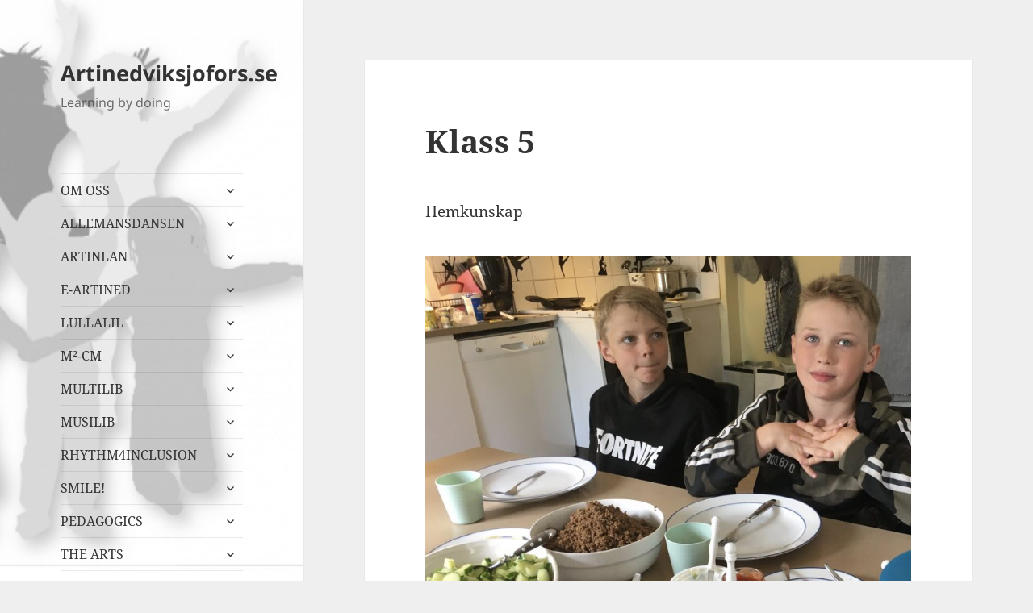

--- FILE ---
content_type: text/html; charset=UTF-8
request_url: https://artinedviksjofors.se/2022/06/03/klass-5/
body_size: 125486
content:
<!DOCTYPE html>
<html lang="sv-SE" class="no-js">
<head>
	<meta charset="UTF-8">
	<meta name="viewport" content="width=device-width, initial-scale=1.0">
	<link rel="profile" href="https://gmpg.org/xfn/11">
	<link rel="pingback" href="https://artinedviksjofors.se/xmlrpc.php">
	<script>
(function(html){html.className = html.className.replace(/\bno-js\b/,'js')})(document.documentElement);
//# sourceURL=twentyfifteen_javascript_detection
</script>
<title>Klass 5 &#8211; Artinedviksjofors.se</title>
<meta name='robots' content='max-image-preview:large' />
<link rel='dns-prefetch' href='//secure.gravatar.com' />
<link rel='dns-prefetch' href='//stats.wp.com' />
<link rel='dns-prefetch' href='//v0.wordpress.com' />
<link rel='preconnect' href='//c0.wp.com' />
<link rel="alternate" type="application/rss+xml" title="Artinedviksjofors.se &raquo; Webbflöde" href="https://artinedviksjofors.se/feed/" />
<link rel="alternate" type="application/rss+xml" title="Artinedviksjofors.se &raquo; Kommentarsflöde" href="https://artinedviksjofors.se/comments/feed/" />
<link rel="alternate" type="application/rss+xml" title="Artinedviksjofors.se &raquo; Kommentarsflöde för Klass 5" href="https://artinedviksjofors.se/2022/06/03/klass-5/feed/" />
<link rel="alternate" title="oEmbed (JSON)" type="application/json+oembed" href="https://artinedviksjofors.se/wp-json/oembed/1.0/embed?url=https%3A%2F%2Fartinedviksjofors.se%2F2022%2F06%2F03%2Fklass-5%2F" />
<link rel="alternate" title="oEmbed (XML)" type="text/xml+oembed" href="https://artinedviksjofors.se/wp-json/oembed/1.0/embed?url=https%3A%2F%2Fartinedviksjofors.se%2F2022%2F06%2F03%2Fklass-5%2F&#038;format=xml" />
<style id='wp-img-auto-sizes-contain-inline-css'>
img:is([sizes=auto i],[sizes^="auto," i]){contain-intrinsic-size:3000px 1500px}
/*# sourceURL=wp-img-auto-sizes-contain-inline-css */
</style>
<link rel='stylesheet' id='twentyfifteen-jetpack-css' href='https://c0.wp.com/p/jetpack/15.4/modules/theme-tools/compat/twentyfifteen.css' media='all' />
<style id='wp-emoji-styles-inline-css'>

	img.wp-smiley, img.emoji {
		display: inline !important;
		border: none !important;
		box-shadow: none !important;
		height: 1em !important;
		width: 1em !important;
		margin: 0 0.07em !important;
		vertical-align: -0.1em !important;
		background: none !important;
		padding: 0 !important;
	}
/*# sourceURL=wp-emoji-styles-inline-css */
</style>
<style id='wp-block-library-inline-css'>
:root{--wp-block-synced-color:#7a00df;--wp-block-synced-color--rgb:122,0,223;--wp-bound-block-color:var(--wp-block-synced-color);--wp-editor-canvas-background:#ddd;--wp-admin-theme-color:#007cba;--wp-admin-theme-color--rgb:0,124,186;--wp-admin-theme-color-darker-10:#006ba1;--wp-admin-theme-color-darker-10--rgb:0,107,160.5;--wp-admin-theme-color-darker-20:#005a87;--wp-admin-theme-color-darker-20--rgb:0,90,135;--wp-admin-border-width-focus:2px}@media (min-resolution:192dpi){:root{--wp-admin-border-width-focus:1.5px}}.wp-element-button{cursor:pointer}:root .has-very-light-gray-background-color{background-color:#eee}:root .has-very-dark-gray-background-color{background-color:#313131}:root .has-very-light-gray-color{color:#eee}:root .has-very-dark-gray-color{color:#313131}:root .has-vivid-green-cyan-to-vivid-cyan-blue-gradient-background{background:linear-gradient(135deg,#00d084,#0693e3)}:root .has-purple-crush-gradient-background{background:linear-gradient(135deg,#34e2e4,#4721fb 50%,#ab1dfe)}:root .has-hazy-dawn-gradient-background{background:linear-gradient(135deg,#faaca8,#dad0ec)}:root .has-subdued-olive-gradient-background{background:linear-gradient(135deg,#fafae1,#67a671)}:root .has-atomic-cream-gradient-background{background:linear-gradient(135deg,#fdd79a,#004a59)}:root .has-nightshade-gradient-background{background:linear-gradient(135deg,#330968,#31cdcf)}:root .has-midnight-gradient-background{background:linear-gradient(135deg,#020381,#2874fc)}:root{--wp--preset--font-size--normal:16px;--wp--preset--font-size--huge:42px}.has-regular-font-size{font-size:1em}.has-larger-font-size{font-size:2.625em}.has-normal-font-size{font-size:var(--wp--preset--font-size--normal)}.has-huge-font-size{font-size:var(--wp--preset--font-size--huge)}.has-text-align-center{text-align:center}.has-text-align-left{text-align:left}.has-text-align-right{text-align:right}.has-fit-text{white-space:nowrap!important}#end-resizable-editor-section{display:none}.aligncenter{clear:both}.items-justified-left{justify-content:flex-start}.items-justified-center{justify-content:center}.items-justified-right{justify-content:flex-end}.items-justified-space-between{justify-content:space-between}.screen-reader-text{border:0;clip-path:inset(50%);height:1px;margin:-1px;overflow:hidden;padding:0;position:absolute;width:1px;word-wrap:normal!important}.screen-reader-text:focus{background-color:#ddd;clip-path:none;color:#444;display:block;font-size:1em;height:auto;left:5px;line-height:normal;padding:15px 23px 14px;text-decoration:none;top:5px;width:auto;z-index:100000}html :where(.has-border-color){border-style:solid}html :where([style*=border-top-color]){border-top-style:solid}html :where([style*=border-right-color]){border-right-style:solid}html :where([style*=border-bottom-color]){border-bottom-style:solid}html :where([style*=border-left-color]){border-left-style:solid}html :where([style*=border-width]){border-style:solid}html :where([style*=border-top-width]){border-top-style:solid}html :where([style*=border-right-width]){border-right-style:solid}html :where([style*=border-bottom-width]){border-bottom-style:solid}html :where([style*=border-left-width]){border-left-style:solid}html :where(img[class*=wp-image-]){height:auto;max-width:100%}:where(figure){margin:0 0 1em}html :where(.is-position-sticky){--wp-admin--admin-bar--position-offset:var(--wp-admin--admin-bar--height,0px)}@media screen and (max-width:600px){html :where(.is-position-sticky){--wp-admin--admin-bar--position-offset:0px}}

/*# sourceURL=wp-block-library-inline-css */
</style><style id='global-styles-inline-css'>
:root{--wp--preset--aspect-ratio--square: 1;--wp--preset--aspect-ratio--4-3: 4/3;--wp--preset--aspect-ratio--3-4: 3/4;--wp--preset--aspect-ratio--3-2: 3/2;--wp--preset--aspect-ratio--2-3: 2/3;--wp--preset--aspect-ratio--16-9: 16/9;--wp--preset--aspect-ratio--9-16: 9/16;--wp--preset--color--black: #000000;--wp--preset--color--cyan-bluish-gray: #abb8c3;--wp--preset--color--white: #fff;--wp--preset--color--pale-pink: #f78da7;--wp--preset--color--vivid-red: #cf2e2e;--wp--preset--color--luminous-vivid-orange: #ff6900;--wp--preset--color--luminous-vivid-amber: #fcb900;--wp--preset--color--light-green-cyan: #7bdcb5;--wp--preset--color--vivid-green-cyan: #00d084;--wp--preset--color--pale-cyan-blue: #8ed1fc;--wp--preset--color--vivid-cyan-blue: #0693e3;--wp--preset--color--vivid-purple: #9b51e0;--wp--preset--color--dark-gray: #111;--wp--preset--color--light-gray: #f1f1f1;--wp--preset--color--yellow: #f4ca16;--wp--preset--color--dark-brown: #352712;--wp--preset--color--medium-pink: #e53b51;--wp--preset--color--light-pink: #ffe5d1;--wp--preset--color--dark-purple: #2e2256;--wp--preset--color--purple: #674970;--wp--preset--color--blue-gray: #22313f;--wp--preset--color--bright-blue: #55c3dc;--wp--preset--color--light-blue: #e9f2f9;--wp--preset--gradient--vivid-cyan-blue-to-vivid-purple: linear-gradient(135deg,rgb(6,147,227) 0%,rgb(155,81,224) 100%);--wp--preset--gradient--light-green-cyan-to-vivid-green-cyan: linear-gradient(135deg,rgb(122,220,180) 0%,rgb(0,208,130) 100%);--wp--preset--gradient--luminous-vivid-amber-to-luminous-vivid-orange: linear-gradient(135deg,rgb(252,185,0) 0%,rgb(255,105,0) 100%);--wp--preset--gradient--luminous-vivid-orange-to-vivid-red: linear-gradient(135deg,rgb(255,105,0) 0%,rgb(207,46,46) 100%);--wp--preset--gradient--very-light-gray-to-cyan-bluish-gray: linear-gradient(135deg,rgb(238,238,238) 0%,rgb(169,184,195) 100%);--wp--preset--gradient--cool-to-warm-spectrum: linear-gradient(135deg,rgb(74,234,220) 0%,rgb(151,120,209) 20%,rgb(207,42,186) 40%,rgb(238,44,130) 60%,rgb(251,105,98) 80%,rgb(254,248,76) 100%);--wp--preset--gradient--blush-light-purple: linear-gradient(135deg,rgb(255,206,236) 0%,rgb(152,150,240) 100%);--wp--preset--gradient--blush-bordeaux: linear-gradient(135deg,rgb(254,205,165) 0%,rgb(254,45,45) 50%,rgb(107,0,62) 100%);--wp--preset--gradient--luminous-dusk: linear-gradient(135deg,rgb(255,203,112) 0%,rgb(199,81,192) 50%,rgb(65,88,208) 100%);--wp--preset--gradient--pale-ocean: linear-gradient(135deg,rgb(255,245,203) 0%,rgb(182,227,212) 50%,rgb(51,167,181) 100%);--wp--preset--gradient--electric-grass: linear-gradient(135deg,rgb(202,248,128) 0%,rgb(113,206,126) 100%);--wp--preset--gradient--midnight: linear-gradient(135deg,rgb(2,3,129) 0%,rgb(40,116,252) 100%);--wp--preset--gradient--dark-gray-gradient-gradient: linear-gradient(90deg, rgba(17,17,17,1) 0%, rgba(42,42,42,1) 100%);--wp--preset--gradient--light-gray-gradient: linear-gradient(90deg, rgba(241,241,241,1) 0%, rgba(215,215,215,1) 100%);--wp--preset--gradient--white-gradient: linear-gradient(90deg, rgba(255,255,255,1) 0%, rgba(230,230,230,1) 100%);--wp--preset--gradient--yellow-gradient: linear-gradient(90deg, rgba(244,202,22,1) 0%, rgba(205,168,10,1) 100%);--wp--preset--gradient--dark-brown-gradient: linear-gradient(90deg, rgba(53,39,18,1) 0%, rgba(91,67,31,1) 100%);--wp--preset--gradient--medium-pink-gradient: linear-gradient(90deg, rgba(229,59,81,1) 0%, rgba(209,28,51,1) 100%);--wp--preset--gradient--light-pink-gradient: linear-gradient(90deg, rgba(255,229,209,1) 0%, rgba(255,200,158,1) 100%);--wp--preset--gradient--dark-purple-gradient: linear-gradient(90deg, rgba(46,34,86,1) 0%, rgba(66,48,123,1) 100%);--wp--preset--gradient--purple-gradient: linear-gradient(90deg, rgba(103,73,112,1) 0%, rgba(131,93,143,1) 100%);--wp--preset--gradient--blue-gray-gradient: linear-gradient(90deg, rgba(34,49,63,1) 0%, rgba(52,75,96,1) 100%);--wp--preset--gradient--bright-blue-gradient: linear-gradient(90deg, rgba(85,195,220,1) 0%, rgba(43,180,211,1) 100%);--wp--preset--gradient--light-blue-gradient: linear-gradient(90deg, rgba(233,242,249,1) 0%, rgba(193,218,238,1) 100%);--wp--preset--font-size--small: 13px;--wp--preset--font-size--medium: 20px;--wp--preset--font-size--large: 36px;--wp--preset--font-size--x-large: 42px;--wp--preset--spacing--20: 0.44rem;--wp--preset--spacing--30: 0.67rem;--wp--preset--spacing--40: 1rem;--wp--preset--spacing--50: 1.5rem;--wp--preset--spacing--60: 2.25rem;--wp--preset--spacing--70: 3.38rem;--wp--preset--spacing--80: 5.06rem;--wp--preset--shadow--natural: 6px 6px 9px rgba(0, 0, 0, 0.2);--wp--preset--shadow--deep: 12px 12px 50px rgba(0, 0, 0, 0.4);--wp--preset--shadow--sharp: 6px 6px 0px rgba(0, 0, 0, 0.2);--wp--preset--shadow--outlined: 6px 6px 0px -3px rgb(255, 255, 255), 6px 6px rgb(0, 0, 0);--wp--preset--shadow--crisp: 6px 6px 0px rgb(0, 0, 0);}:where(.is-layout-flex){gap: 0.5em;}:where(.is-layout-grid){gap: 0.5em;}body .is-layout-flex{display: flex;}.is-layout-flex{flex-wrap: wrap;align-items: center;}.is-layout-flex > :is(*, div){margin: 0;}body .is-layout-grid{display: grid;}.is-layout-grid > :is(*, div){margin: 0;}:where(.wp-block-columns.is-layout-flex){gap: 2em;}:where(.wp-block-columns.is-layout-grid){gap: 2em;}:where(.wp-block-post-template.is-layout-flex){gap: 1.25em;}:where(.wp-block-post-template.is-layout-grid){gap: 1.25em;}.has-black-color{color: var(--wp--preset--color--black) !important;}.has-cyan-bluish-gray-color{color: var(--wp--preset--color--cyan-bluish-gray) !important;}.has-white-color{color: var(--wp--preset--color--white) !important;}.has-pale-pink-color{color: var(--wp--preset--color--pale-pink) !important;}.has-vivid-red-color{color: var(--wp--preset--color--vivid-red) !important;}.has-luminous-vivid-orange-color{color: var(--wp--preset--color--luminous-vivid-orange) !important;}.has-luminous-vivid-amber-color{color: var(--wp--preset--color--luminous-vivid-amber) !important;}.has-light-green-cyan-color{color: var(--wp--preset--color--light-green-cyan) !important;}.has-vivid-green-cyan-color{color: var(--wp--preset--color--vivid-green-cyan) !important;}.has-pale-cyan-blue-color{color: var(--wp--preset--color--pale-cyan-blue) !important;}.has-vivid-cyan-blue-color{color: var(--wp--preset--color--vivid-cyan-blue) !important;}.has-vivid-purple-color{color: var(--wp--preset--color--vivid-purple) !important;}.has-black-background-color{background-color: var(--wp--preset--color--black) !important;}.has-cyan-bluish-gray-background-color{background-color: var(--wp--preset--color--cyan-bluish-gray) !important;}.has-white-background-color{background-color: var(--wp--preset--color--white) !important;}.has-pale-pink-background-color{background-color: var(--wp--preset--color--pale-pink) !important;}.has-vivid-red-background-color{background-color: var(--wp--preset--color--vivid-red) !important;}.has-luminous-vivid-orange-background-color{background-color: var(--wp--preset--color--luminous-vivid-orange) !important;}.has-luminous-vivid-amber-background-color{background-color: var(--wp--preset--color--luminous-vivid-amber) !important;}.has-light-green-cyan-background-color{background-color: var(--wp--preset--color--light-green-cyan) !important;}.has-vivid-green-cyan-background-color{background-color: var(--wp--preset--color--vivid-green-cyan) !important;}.has-pale-cyan-blue-background-color{background-color: var(--wp--preset--color--pale-cyan-blue) !important;}.has-vivid-cyan-blue-background-color{background-color: var(--wp--preset--color--vivid-cyan-blue) !important;}.has-vivid-purple-background-color{background-color: var(--wp--preset--color--vivid-purple) !important;}.has-black-border-color{border-color: var(--wp--preset--color--black) !important;}.has-cyan-bluish-gray-border-color{border-color: var(--wp--preset--color--cyan-bluish-gray) !important;}.has-white-border-color{border-color: var(--wp--preset--color--white) !important;}.has-pale-pink-border-color{border-color: var(--wp--preset--color--pale-pink) !important;}.has-vivid-red-border-color{border-color: var(--wp--preset--color--vivid-red) !important;}.has-luminous-vivid-orange-border-color{border-color: var(--wp--preset--color--luminous-vivid-orange) !important;}.has-luminous-vivid-amber-border-color{border-color: var(--wp--preset--color--luminous-vivid-amber) !important;}.has-light-green-cyan-border-color{border-color: var(--wp--preset--color--light-green-cyan) !important;}.has-vivid-green-cyan-border-color{border-color: var(--wp--preset--color--vivid-green-cyan) !important;}.has-pale-cyan-blue-border-color{border-color: var(--wp--preset--color--pale-cyan-blue) !important;}.has-vivid-cyan-blue-border-color{border-color: var(--wp--preset--color--vivid-cyan-blue) !important;}.has-vivid-purple-border-color{border-color: var(--wp--preset--color--vivid-purple) !important;}.has-vivid-cyan-blue-to-vivid-purple-gradient-background{background: var(--wp--preset--gradient--vivid-cyan-blue-to-vivid-purple) !important;}.has-light-green-cyan-to-vivid-green-cyan-gradient-background{background: var(--wp--preset--gradient--light-green-cyan-to-vivid-green-cyan) !important;}.has-luminous-vivid-amber-to-luminous-vivid-orange-gradient-background{background: var(--wp--preset--gradient--luminous-vivid-amber-to-luminous-vivid-orange) !important;}.has-luminous-vivid-orange-to-vivid-red-gradient-background{background: var(--wp--preset--gradient--luminous-vivid-orange-to-vivid-red) !important;}.has-very-light-gray-to-cyan-bluish-gray-gradient-background{background: var(--wp--preset--gradient--very-light-gray-to-cyan-bluish-gray) !important;}.has-cool-to-warm-spectrum-gradient-background{background: var(--wp--preset--gradient--cool-to-warm-spectrum) !important;}.has-blush-light-purple-gradient-background{background: var(--wp--preset--gradient--blush-light-purple) !important;}.has-blush-bordeaux-gradient-background{background: var(--wp--preset--gradient--blush-bordeaux) !important;}.has-luminous-dusk-gradient-background{background: var(--wp--preset--gradient--luminous-dusk) !important;}.has-pale-ocean-gradient-background{background: var(--wp--preset--gradient--pale-ocean) !important;}.has-electric-grass-gradient-background{background: var(--wp--preset--gradient--electric-grass) !important;}.has-midnight-gradient-background{background: var(--wp--preset--gradient--midnight) !important;}.has-small-font-size{font-size: var(--wp--preset--font-size--small) !important;}.has-medium-font-size{font-size: var(--wp--preset--font-size--medium) !important;}.has-large-font-size{font-size: var(--wp--preset--font-size--large) !important;}.has-x-large-font-size{font-size: var(--wp--preset--font-size--x-large) !important;}
/*# sourceURL=global-styles-inline-css */
</style>

<style id='classic-theme-styles-inline-css'>
/*! This file is auto-generated */
.wp-block-button__link{color:#fff;background-color:#32373c;border-radius:9999px;box-shadow:none;text-decoration:none;padding:calc(.667em + 2px) calc(1.333em + 2px);font-size:1.125em}.wp-block-file__button{background:#32373c;color:#fff;text-decoration:none}
/*# sourceURL=/wp-includes/css/classic-themes.min.css */
</style>
<link rel='stylesheet' id='twentyfifteen-fonts-css' href='https://artinedviksjofors.se/wp-content/themes/twentyfifteen/assets/fonts/noto-sans-plus-noto-serif-plus-inconsolata.css?ver=20230328' media='all' />
<link rel='stylesheet' id='genericons-css' href='https://c0.wp.com/p/jetpack/15.4/_inc/genericons/genericons/genericons.css' media='all' />
<link rel='stylesheet' id='twentyfifteen-style-css' href='https://artinedviksjofors.se/wp-content/themes/twentyfifteen/style.css?ver=20251202' media='all' />
<style id='twentyfifteen-style-inline-css'>

			.post-navigation .nav-next { background-image: url(https://artinedviksjofors.se/wp-content/uploads/2022/06/9FBDF238-3C6B-447E-9357-B3CDC9806AFF-825x510.jpeg); border-top: 0; }
			.post-navigation .nav-next .post-title, .post-navigation .nav-next a:hover .post-title, .post-navigation .nav-next .meta-nav { color: #fff; }
			.post-navigation .nav-next a:before { background-color: rgba(0, 0, 0, 0.4); }
		
/*# sourceURL=twentyfifteen-style-inline-css */
</style>
<link rel='stylesheet' id='twentyfifteen-block-style-css' href='https://artinedviksjofors.se/wp-content/themes/twentyfifteen/css/blocks.css?ver=20240715' media='all' />
<script src="https://c0.wp.com/c/6.9/wp-includes/js/jquery/jquery.min.js" id="jquery-core-js"></script>
<script src="https://c0.wp.com/c/6.9/wp-includes/js/jquery/jquery-migrate.min.js" id="jquery-migrate-js"></script>
<script id="twentyfifteen-script-js-extra">
var screenReaderText = {"expand":"\u003Cspan class=\"screen-reader-text\"\u003Eexpandera undermeny\u003C/span\u003E","collapse":"\u003Cspan class=\"screen-reader-text\"\u003Eminimera undermeny\u003C/span\u003E"};
//# sourceURL=twentyfifteen-script-js-extra
</script>
<script src="https://artinedviksjofors.se/wp-content/themes/twentyfifteen/js/functions.js?ver=20250729" id="twentyfifteen-script-js" defer data-wp-strategy="defer"></script>
<link rel="https://api.w.org/" href="https://artinedviksjofors.se/wp-json/" /><link rel="alternate" title="JSON" type="application/json" href="https://artinedviksjofors.se/wp-json/wp/v2/posts/23997" /><link rel="EditURI" type="application/rsd+xml" title="RSD" href="https://artinedviksjofors.se/xmlrpc.php?rsd" />
<meta name="generator" content="WordPress 6.9" />
<link rel="canonical" href="https://artinedviksjofors.se/2022/06/03/klass-5/" />
<link rel='shortlink' href='https://wp.me/p4YY5L-6f3' />
	<style>img#wpstats{display:none}</style>
		<style>.recentcomments a{display:inline !important;padding:0 !important;margin:0 !important;}</style>		<style type="text/css" id="twentyfifteen-header-css">
				.site-header {

			/*
			 * No shorthand so the Customizer can override individual properties.
			 * @see https://core.trac.wordpress.org/ticket/31460
			 */
			background-image: url(https://artinedviksjofors.se/wp-content/uploads/2016/02/cropped-image-26-1.jpeg);
			background-repeat: no-repeat;
			background-position: 50% 50%;
			-webkit-background-size: cover;
			-moz-background-size:    cover;
			-o-background-size:      cover;
			background-size:         cover;
		}

		@media screen and (min-width: 59.6875em) {
			body:before {

				/*
				 * No shorthand so the Customizer can override individual properties.
				 * @see https://core.trac.wordpress.org/ticket/31460
				 */
				background-image: url(https://artinedviksjofors.se/wp-content/uploads/2016/02/cropped-image-26-1.jpeg);
				background-repeat: no-repeat;
				background-position: 100% 50%;
				-webkit-background-size: cover;
				-moz-background-size:    cover;
				-o-background-size:      cover;
				background-size:         cover;
				border-right: 0;
			}

			.site-header {
				background: transparent;
			}
		}
				</style>
		<style id="custom-background-css">
body.custom-background { background-color: #efefef; }
</style>
	
<!-- Jetpack Open Graph Tags -->
<meta property="og:type" content="article" />
<meta property="og:title" content="Klass 5" />
<meta property="og:url" content="https://artinedviksjofors.se/2022/06/03/klass-5/" />
<meta property="og:description" content="Hemkunskap" />
<meta property="article:published_time" content="2022-06-03T13:12:38+00:00" />
<meta property="article:modified_time" content="2025-08-20T18:09:35+00:00" />
<meta property="og:site_name" content="Artinedviksjofors.se" />
<meta property="og:image" content="https://artinedviksjofors.se/wp-content/uploads/2022/06/2E2BC711-4EB2-45FB-A86E-C5A506E96201-933x1024.jpeg" />
<meta property="og:image:secure_url" content="https://i0.wp.com/artinedviksjofors.se/wp-content/uploads/2022/06/2E2BC711-4EB2-45FB-A86E-C5A506E96201-933x1024.jpeg?ssl=1" />
<meta property="og:image:width" content="660" />
<meta property="og:image:height" content="724" />
<meta property="og:image:alt" content="" />
<meta property="og:locale" content="sv_SE" />
<meta name="twitter:text:title" content="Klass 5" />
<meta name="twitter:image" content="https://artinedviksjofors.se/wp-content/uploads/2022/06/2E2BC711-4EB2-45FB-A86E-C5A506E96201-933x1024.jpeg?w=640" />
<meta name="twitter:card" content="summary_large_image" />

<!-- End Jetpack Open Graph Tags -->
<link rel="icon" href="https://artinedviksjofors.se/wp-content/uploads/2017/12/cropped-E60AADAE-1255-4E6A-89EB-0FC095B109D1-32x32.jpeg" sizes="32x32" />
<link rel="icon" href="https://artinedviksjofors.se/wp-content/uploads/2017/12/cropped-E60AADAE-1255-4E6A-89EB-0FC095B109D1-192x192.jpeg" sizes="192x192" />
<link rel="apple-touch-icon" href="https://artinedviksjofors.se/wp-content/uploads/2017/12/cropped-E60AADAE-1255-4E6A-89EB-0FC095B109D1-180x180.jpeg" />
<meta name="msapplication-TileImage" content="https://artinedviksjofors.se/wp-content/uploads/2017/12/cropped-E60AADAE-1255-4E6A-89EB-0FC095B109D1-270x270.jpeg" />
</head>

<body class="wp-singular post-template-default single single-post postid-23997 single-format-standard custom-background wp-embed-responsive wp-theme-twentyfifteen">
<div id="page" class="hfeed site">
	<a class="skip-link screen-reader-text" href="#content">
		Hoppa till innehåll	</a>

	<div id="sidebar" class="sidebar">
		<header id="masthead" class="site-header">
			<div class="site-branding">
									<p class="site-title"><a href="https://artinedviksjofors.se/" rel="home" >Artinedviksjofors.se</a></p>
										<p class="site-description">Learning by doing</p>
				
				<button class="secondary-toggle">Meny och widgets</button>
			</div><!-- .site-branding -->
		</header><!-- .site-header -->

			<div id="secondary" class="secondary">

					<nav id="site-navigation" class="main-navigation">
				<div class="menu-english-container"><ul id="menu-english" class="nav-menu"><li id="menu-item-16606" class="menu-item menu-item-type-post_type menu-item-object-page menu-item-has-children menu-item-16606"><a href="https://artinedviksjofors.se/om-oss/">OM OSS</a>
<ul class="sub-menu">
	<li id="menu-item-16616" class="menu-item menu-item-type-post_type menu-item-object-page menu-item-has-children menu-item-16616"><a href="https://artinedviksjofors.se/om-oss/om-skolan/">VIKSJÖFORS SKOLA</a>
	<ul class="sub-menu">
		<li id="menu-item-16631" class="menu-item menu-item-type-post_type menu-item-object-page menu-item-16631"><a href="https://artinedviksjofors.se/om-oss/rektors-ruta/">Ovanåkers skolor</a></li>
		<li id="menu-item-24985" class="menu-item menu-item-type-post_type menu-item-object-page menu-item-24985"><a href="https://artinedviksjofors.se/om-oss/rektors-ruta/bun-i-ovanaker-2023-2027/">De globala målen</a></li>
	</ul>
</li>
	<li id="menu-item-16617" class="menu-item menu-item-type-post_type menu-item-object-page menu-item-has-children menu-item-16617"><a href="https://artinedviksjofors.se/om-oss/f-sidor/">VÅRA FUNDAMENT</a>
	<ul class="sub-menu">
		<li id="menu-item-16639" class="menu-item menu-item-type-post_type menu-item-object-page menu-item-16639"><a href="https://artinedviksjofors.se/om-oss/f-sidor/finansiering/">Finansiering</a></li>
		<li id="menu-item-16627" class="menu-item menu-item-type-post_type menu-item-object-page menu-item-16627"><a href="https://artinedviksjofors.se/om-oss/f-sidor/flyktingar/">Flyktingar</a></li>
		<li id="menu-item-16608" class="menu-item menu-item-type-post_type menu-item-object-page menu-item-16608"><a href="https://artinedviksjofors.se/om-oss/f-sidor/forskning-om-kultur/">Forskning</a></li>
		<li id="menu-item-16629" class="menu-item menu-item-type-post_type menu-item-object-page menu-item-has-children menu-item-16629"><a href="https://artinedviksjofors.se/om-oss/f-sidor/foreningssidor/">Föreningar</a>
		<ul class="sub-menu">
			<li id="menu-item-16625" class="menu-item menu-item-type-post_type menu-item-object-page menu-item-16625"><a href="https://artinedviksjofors.se/om-oss/f-sidor/foreningssidor/byaspex/">Byaspex</a></li>
			<li id="menu-item-16626" class="menu-item menu-item-type-post_type menu-item-object-page menu-item-16626"><a href="https://artinedviksjofors.se/om-oss/f-sidor/foreningssidor/fiskeforeningen/">Fiskeföreningen</a></li>
			<li id="menu-item-16621" class="menu-item menu-item-type-post_type menu-item-object-page menu-item-16621"><a href="https://artinedviksjofors.se/om-oss/f-sidor/foreningssidor/viksjoforsbaletten/">Viksjöforsbaletten</a></li>
			<li id="menu-item-16619" class="menu-item menu-item-type-post_type menu-item-object-page menu-item-16619"><a href="https://artinedviksjofors.se/om-oss/f-sidor/foreningssidor/viksjofors-if/">Viksjöfors IF</a></li>
			<li id="menu-item-16620" class="menu-item menu-item-type-post_type menu-item-object-page menu-item-16620"><a href="https://artinedviksjofors.se/om-oss/f-sidor/foreningssidor/viksjofors-ok/">Viksjöfors OK</a></li>
			<li id="menu-item-16622" class="menu-item menu-item-type-post_type menu-item-object-page menu-item-16622"><a href="https://artinedviksjofors.se/om-oss/f-sidor/foreningssidor/vischans-bygdeforening/">Vischans bygdeförening</a></li>
		</ul>
</li>
		<li id="menu-item-16630" class="menu-item menu-item-type-post_type menu-item-object-page menu-item-16630"><a href="https://artinedviksjofors.se/om-oss/f-sidor/for-foretagarna/">Företagare</a></li>
		<li id="menu-item-16628" class="menu-item menu-item-type-post_type menu-item-object-page menu-item-16628"><a href="https://artinedviksjofors.se/om-oss/f-sidor/foraldraforum/">Föräldrar</a></li>
	</ul>
</li>
	<li id="menu-item-16618" class="menu-item menu-item-type-post_type menu-item-object-page menu-item-has-children menu-item-16618"><a href="https://artinedviksjofors.se/om-oss/3358-2/">VARFÖR PÅ WEBBEN?</a>
	<ul class="sub-menu">
		<li id="menu-item-16610" class="menu-item menu-item-type-post_type menu-item-object-page menu-item-has-children menu-item-16610"><a href="https://artinedviksjofors.se/om-oss/3358-2/it-och-laroplanen/">IT i läroplanen</a>
		<ul class="sub-menu">
			<li id="menu-item-16611" class="menu-item menu-item-type-post_type menu-item-object-page menu-item-16611"><a href="https://artinedviksjofors.se/om-oss/3358-2/kallkritik/">Källkritik</a></li>
			<li id="menu-item-16614" class="menu-item menu-item-type-post_type menu-item-object-page menu-item-16614"><a href="https://artinedviksjofors.se/om-oss/3358-2/webbkurs-for-elever/">Webbkurs</a></li>
			<li id="menu-item-16613" class="menu-item menu-item-type-post_type menu-item-object-page menu-item-has-children menu-item-16613"><a href="https://artinedviksjofors.se/om-oss/3358-2/vad-ar-webbstjarnan/">Vad är Webbstjärnan?</a>
			<ul class="sub-menu">
				<li id="menu-item-16615" class="menu-item menu-item-type-post_type menu-item-object-page menu-item-16615"><a href="https://artinedviksjofors.se/om-oss/3358-2/webbstjarnan/">Webbstjärnan 2015</a></li>
			</ul>
</li>
		</ul>
</li>
		<li id="menu-item-16612" class="menu-item menu-item-type-post_type menu-item-object-page menu-item-16612"><a href="https://artinedviksjofors.se/om-oss/3358-2/bloggen/">Om bloggen</a></li>
	</ul>
</li>
	<li id="menu-item-16607" class="menu-item menu-item-type-post_type menu-item-object-page menu-item-16607"><a href="https://artinedviksjofors.se/om-oss/pressklipp/">PRESSKLIPP</a></li>
</ul>
</li>
<li id="menu-item-22002" class="menu-item menu-item-type-post_type menu-item-object-page menu-item-has-children menu-item-22002"><a href="https://artinedviksjofors.se/allemansdansen/">ALLEMANSDANSEN</a>
<ul class="sub-menu">
	<li id="menu-item-23807" class="menu-item menu-item-type-post_type menu-item-object-page menu-item-23807"><a href="https://artinedviksjofors.se/allemansdansen/en-dag-i-ekoparken-planering/">En dag i Ekoparken, planering</a></li>
</ul>
</li>
<li id="menu-item-18324" class="menu-item menu-item-type-post_type menu-item-object-page menu-item-has-children menu-item-18324"><a href="https://artinedviksjofors.se/artinlan/">ARTINLAN</a>
<ul class="sub-menu">
	<li id="menu-item-18351" class="menu-item menu-item-type-post_type menu-item-object-page menu-item-has-children menu-item-18351"><a href="https://artinedviksjofors.se/artinlan/achievements-artinlan/">ACHIEVEMENTS ARTinLAN</a>
	<ul class="sub-menu">
		<li id="menu-item-18343" class="menu-item menu-item-type-post_type menu-item-object-page menu-item-18343"><a href="https://artinedviksjofors.se/artinlan/achievements-artinlan/artinlan-key-competencies-and-activity-set/">1. ARTinLAN Key Competences and Activity Set</a></li>
		<li id="menu-item-18344" class="menu-item menu-item-type-post_type menu-item-object-page menu-item-18344"><a href="https://artinedviksjofors.se/artinlan/achievements-artinlan/2-artinlan-global-virtual-village/">2. ARTinLAN Global Virtual Village</a></li>
		<li id="menu-item-18345" class="menu-item menu-item-type-post_type menu-item-object-page menu-item-18345"><a href="https://artinedviksjofors.se/artinlan/achievements-artinlan/3-artinlan-methodology/">3. ARTinLAN Methodology</a></li>
		<li id="menu-item-18321" class="menu-item menu-item-type-post_type menu-item-object-page menu-item-18321"><a href="https://artinedviksjofors.se/artinlan/achievements-artinlan/4-artinlan-evaluation/">4. ARTinLAN Evaluation</a></li>
	</ul>
</li>
	<li id="menu-item-18360" class="menu-item menu-item-type-post_type menu-item-object-page menu-item-has-children menu-item-18360"><a href="https://artinedviksjofors.se/artinlan/budget-artinlan/">BUDGET ARTinLAN</a>
	<ul class="sub-menu">
		<li id="menu-item-18379" class="menu-item menu-item-type-post_type menu-item-object-page menu-item-18379"><a href="https://artinedviksjofors.se/artinlan/budget-artinlan/budget-viksjoforsbaletten/">LOCAL BUDGET ARTinLAN</a></li>
	</ul>
</li>
	<li id="menu-item-18356" class="menu-item menu-item-type-post_type menu-item-object-page menu-item-18356"><a href="https://artinedviksjofors.se/artinlan/n-a-documents-artinlan/">N.A. DOCUMENTS ARTinLAN</a></li>
</ul>
</li>
<li id="menu-item-16581" class="menu-item menu-item-type-post_type menu-item-object-page menu-item-has-children menu-item-16581"><a href="https://artinedviksjofors.se/e-artined/">E-ARTINED</a>
<ul class="sub-menu">
	<li id="menu-item-16582" class="menu-item menu-item-type-post_type menu-item-object-page menu-item-has-children menu-item-16582"><a href="https://artinedviksjofors.se/e-artined/achievements/">ACHIEVEMENTS e-ARTinED</a>
	<ul class="sub-menu">
		<li id="menu-item-16583" class="menu-item menu-item-type-post_type menu-item-object-page menu-item-16583"><a href="https://artinedviksjofors.se/e-artined/achievements/1-background-reports/">1. Background reports</a></li>
		<li id="menu-item-16584" class="menu-item menu-item-type-post_type menu-item-object-page menu-item-16584"><a href="https://artinedviksjofors.se/e-artined/achievements/2-educational-programme/">2. Training</a></li>
		<li id="menu-item-16585" class="menu-item menu-item-type-post_type menu-item-object-page menu-item-16585"><a href="https://artinedviksjofors.se/e-artined/achievements/3-handbook/">3. Handbook</a></li>
		<li id="menu-item-16586" class="menu-item menu-item-type-post_type menu-item-object-page menu-item-16586"><a href="https://artinedviksjofors.se/e-artined/achievements/4-best-practises/">4. Best practices</a></li>
		<li id="menu-item-16587" class="menu-item menu-item-type-post_type menu-item-object-page menu-item-16587"><a href="https://artinedviksjofors.se/e-artined/achievements/5-on-line-course/">5. Online course</a></li>
		<li id="menu-item-16588" class="menu-item menu-item-type-post_type menu-item-object-page menu-item-16588"><a href="https://artinedviksjofors.se/e-artined/achievements/6-web/">6. Community Practice</a></li>
	</ul>
</li>
	<li id="menu-item-16589" class="menu-item menu-item-type-post_type menu-item-object-page menu-item-has-children menu-item-16589"><a href="https://artinedviksjofors.se/e-artined/budget-e-artined/">BUDGET e-ARTinED</a>
	<ul class="sub-menu">
		<li id="menu-item-16597" class="menu-item menu-item-type-post_type menu-item-object-page menu-item-16597"><a href="https://artinedviksjofors.se/e-artined/documents-fron-the-national-agency/project-management-manual/">Project Management Manual e-ARTinED</a></li>
	</ul>
</li>
	<li id="menu-item-16604" class="menu-item menu-item-type-post_type menu-item-object-page menu-item-has-children menu-item-16604"><a href="https://artinedviksjofors.se/e-artined/documents-fron-the-national-agency/">N.A. DOCUMENTS e-ARTinED</a>
	<ul class="sub-menu">
		<li id="menu-item-16598" class="menu-item menu-item-type-post_type menu-item-object-page menu-item-has-children menu-item-16598"><a href="https://artinedviksjofors.se/e-artined/documents-fron-the-national-agency/tasks-and-responsibilities/">Tasks and Responsibilities e-ARTinED</a>
		<ul class="sub-menu">
			<li id="menu-item-18655" class="menu-item menu-item-type-post_type menu-item-object-page menu-item-18655"><a href="https://artinedviksjofors.se/e-artined/documents-fron-the-national-agency/transnational-project-meetings/">Transnational Project Meetings e-ARTinED</a></li>
		</ul>
</li>
		<li id="menu-item-16600" class="menu-item menu-item-type-post_type menu-item-object-page menu-item-has-children menu-item-16600"><a href="https://artinedviksjofors.se/e-artined/documents-fron-the-national-agency/the-swedish-curiculum-in-english/">THE CURRICULA and e-ARTinED</a>
		<ul class="sub-menu">
			<li id="menu-item-16592" class="menu-item menu-item-type-post_type menu-item-object-page menu-item-16592"><a href="https://artinedviksjofors.se/e-artined/documents-fron-the-national-agency/the-swedish-curiculum-in-english/childrens-rights/">Children’s Rights</a></li>
			<li id="menu-item-16590" class="menu-item menu-item-type-post_type menu-item-object-page menu-item-16590"><a href="https://artinedviksjofors.se/e-artined/documents-fron-the-national-agency/the-swedish-curiculum-in-english/alla-barns-ratt/">Allebarnsrätten</a></li>
			<li id="menu-item-16603" class="menu-item menu-item-type-post_type menu-item-object-page menu-item-16603"><a href="https://artinedviksjofors.se/e-artined/documents-fron-the-national-agency/the-swedish-curiculum-in-english/the-swedish-environment-code/">The Swedish Code of Conduct</a></li>
			<li id="menu-item-16591" class="menu-item menu-item-type-post_type menu-item-object-page menu-item-16591"><a href="https://artinedviksjofors.se/e-artined/documents-fron-the-national-agency/the-swedish-curiculum-in-english/allemansratten/">Allemansrätten</a></li>
		</ul>
</li>
		<li id="menu-item-16605" class="menu-item menu-item-type-post_type menu-item-object-page menu-item-16605"><a href="https://artinedviksjofors.se/e-artined/reporting-templates/">REPORTS e-ARTinED</a></li>
	</ul>
</li>
</ul>
</li>
<li id="menu-item-27153" class="menu-item menu-item-type-post_type menu-item-object-page menu-item-has-children menu-item-27153"><a href="https://artinedviksjofors.se/lullalil/">LULLALIL</a>
<ul class="sub-menu">
	<li id="menu-item-27169" class="menu-item menu-item-type-post_type menu-item-object-page menu-item-27169"><a href="https://artinedviksjofors.se/lullalil/lullalil-activities/">Activities and Budget</a></li>
	<li id="menu-item-27168" class="menu-item menu-item-type-post_type menu-item-object-page menu-item-27168"><a href="https://artinedviksjofors.se/lullalil/lullalil-impact-and-follow-up/">Impact and Follow-up</a></li>
</ul>
</li>
<li id="menu-item-22510" class="menu-item menu-item-type-post_type menu-item-object-page menu-item-has-children menu-item-22510"><a href="https://artinedviksjofors.se/m2-cm/">M²-CM</a>
<ul class="sub-menu">
	<li id="menu-item-22741" class="menu-item menu-item-type-post_type menu-item-object-page menu-item-has-children menu-item-22741"><a href="https://artinedviksjofors.se/m2-cm/achievements-m2-cm/">ACHIEVEMENTS m²-cm</a>
	<ul class="sub-menu">
		<li id="menu-item-23364" class="menu-item menu-item-type-post_type menu-item-object-page menu-item-23364"><a href="https://artinedviksjofors.se/m2-cm/achievements-m2-cm/1-m2-cm-teachers-guide/">1. Teacher’s Guide m²-cm</a></li>
		<li id="menu-item-23387" class="menu-item menu-item-type-post_type menu-item-object-page menu-item-23387"><a href="https://artinedviksjofors.se/m2-cm/achievements-m2-cm/2-m%c2%b2-cm-activity-guide/">2. Activity Guide m²-cm</a></li>
		<li id="menu-item-23386" class="menu-item menu-item-type-post_type menu-item-object-page menu-item-23386"><a href="https://artinedviksjofors.se/m2-cm/achievements-m2-cm/3-m%c2%b2-cm-on-line-networking/">3. On Line Networking m²-cm</a></li>
	</ul>
</li>
	<li id="menu-item-22742" class="menu-item menu-item-type-post_type menu-item-object-page menu-item-22742"><a href="https://artinedviksjofors.se/m2-cm/budget-m2-cm/">BUDGET m²-cm</a></li>
	<li id="menu-item-22740" class="menu-item menu-item-type-post_type menu-item-object-page menu-item-has-children menu-item-22740"><a href="https://artinedviksjofors.se/m2-cm/na-documents-m2-cm/">NA DOCUMENTS m²-cm</a>
	<ul class="sub-menu">
		<li id="menu-item-23039" class="menu-item menu-item-type-post_type menu-item-object-page menu-item-23039"><a href="https://artinedviksjofors.se/m2-cm/na-documents-m2-cm/management-manual-m%c2%b2-cm/">Management Manual m²-cm</a></li>
		<li id="menu-item-22965" class="menu-item menu-item-type-post_type menu-item-object-page menu-item-22965"><a href="https://artinedviksjofors.se/m2-cm/na-documents-m2-cm/partner-organisations-in-m2-cm/">Partner Organisations m²-cm</a></li>
		<li id="menu-item-22796" class="menu-item menu-item-type-post_type menu-item-object-page menu-item-22796"><a href="https://artinedviksjofors.se/m2-cm/na-documents-m2-cm/22766-2/">Projektmanual m²-cm</a></li>
	</ul>
</li>
</ul>
</li>
<li id="menu-item-16640" class="menu-item menu-item-type-post_type menu-item-object-page menu-item-has-children menu-item-16640"><a href="https://artinedviksjofors.se/multilib/">MULTILIB</a>
<ul class="sub-menu">
	<li id="menu-item-16637" class="menu-item menu-item-type-post_type menu-item-object-page menu-item-has-children menu-item-16637"><a href="https://artinedviksjofors.se/multilib/achievements/">ACHIEVEMENTS MultiLib</a>
	<ul class="sub-menu">
		<li id="menu-item-16632" class="menu-item menu-item-type-post_type menu-item-object-page menu-item-16632"><a href="https://artinedviksjofors.se/multilib/achievements/the-multilib-library/">1. MultiLib Library.</a></li>
		<li id="menu-item-16633" class="menu-item menu-item-type-post_type menu-item-object-page menu-item-16633"><a href="https://artinedviksjofors.se/multilib/achievements/2-the-multilib-childrens-activity-set/">2. Activity Set</a></li>
		<li id="menu-item-17132" class="menu-item menu-item-type-post_type menu-item-object-page menu-item-17132"><a href="https://artinedviksjofors.se/multilib/achievements/3-multilib-teachers-guide/">3. Teacher’s Guide</a></li>
		<li id="menu-item-16634" class="menu-item menu-item-type-post_type menu-item-object-page menu-item-16634"><a href="https://artinedviksjofors.se/multilib/achievements/4-multilib-case-studies/">4. Case Studies</a></li>
		<li id="menu-item-16635" class="menu-item menu-item-type-post_type menu-item-object-page menu-item-16635"><a href="https://artinedviksjofors.se/multilib/achievements/5-replicability-templates-and-rules-of-participation/">5. OER Templates</a></li>
		<li id="menu-item-16636" class="menu-item menu-item-type-post_type menu-item-object-page menu-item-16636"><a href="https://artinedviksjofors.se/multilib/achievements/6-multilib-repository-oer-and-web-2-0-communication-website/">6. OER Platform</a></li>
	</ul>
</li>
	<li id="menu-item-16638" class="menu-item menu-item-type-post_type menu-item-object-page menu-item-has-children menu-item-16638"><a href="https://artinedviksjofors.se/multilib/budget-multilib/">BUDGET MultiLib</a>
	<ul class="sub-menu">
		<li id="menu-item-16642" class="menu-item menu-item-type-post_type menu-item-object-page menu-item-16642"><a href="https://artinedviksjofors.se/multilib/documents-from-na/management/">Management</a></li>
	</ul>
</li>
	<li id="menu-item-16641" class="menu-item menu-item-type-post_type menu-item-object-page menu-item-has-children menu-item-16641"><a href="https://artinedviksjofors.se/multilib/documents-from-na/">N.A. DOCUMENTS MultiLib</a>
	<ul class="sub-menu">
		<li id="menu-item-16646" class="menu-item menu-item-type-post_type menu-item-object-page menu-item-16646"><a href="https://artinedviksjofors.se/multilib/the-curricula-and-multilib/">THE CURRICULA and MultiLib</a></li>
		<li id="menu-item-16643" class="menu-item menu-item-type-post_type menu-item-object-page menu-item-has-children menu-item-16643"><a href="https://artinedviksjofors.se/multilib/reports-multilib/">REPORTS MultiLib</a>
		<ul class="sub-menu">
			<li id="menu-item-16645" class="menu-item menu-item-type-post_type menu-item-object-page menu-item-16645"><a href="https://artinedviksjofors.se/e-artined/reporting-templates/interim-report/">Interim Report</a></li>
		</ul>
</li>
	</ul>
</li>
</ul>
</li>
<li id="menu-item-18047" class="menu-item menu-item-type-post_type menu-item-object-page menu-item-has-children menu-item-18047"><a href="https://artinedviksjofors.se/musilib/">MUSILIB</a>
<ul class="sub-menu">
	<li id="menu-item-18095" class="menu-item menu-item-type-post_type menu-item-object-page menu-item-has-children menu-item-18095"><a href="https://artinedviksjofors.se/musilib/achievements-musilib/">ACHIEVEMENTS MUSILIB</a>
	<ul class="sub-menu">
		<li id="menu-item-18174" class="menu-item menu-item-type-post_type menu-item-object-page menu-item-18174"><a href="https://artinedviksjofors.se/musilib/achievements-musilib/1-scaling-up-of-multilib-library-in-finland/">1. Scaling-up in Finland</a></li>
		<li id="menu-item-18173" class="menu-item menu-item-type-post_type menu-item-object-page menu-item-18173"><a href="https://artinedviksjofors.se/musilib/achievements-musilib/2-musilib-soundtracks-to-the-multilib-stories/">2. MUSILIB Soundtracks</a></li>
		<li id="menu-item-18172" class="menu-item menu-item-type-post_type menu-item-object-page menu-item-18172"><a href="https://artinedviksjofors.se/musilib/achievements-musilib/3-childrens-multicultural-music-instruments-library/">3. Instruments Library</a></li>
		<li id="menu-item-18171" class="menu-item menu-item-type-post_type menu-item-object-page menu-item-18171"><a href="https://artinedviksjofors.se/musilib/achievements-musilib/4-musilib-teacher-video-kit/">4. Teacher Video Kit</a></li>
		<li id="menu-item-18170" class="menu-item menu-item-type-post_type menu-item-object-page menu-item-18170"><a href="https://artinedviksjofors.se/musilib/achievements-musilib/5-musilib-by-children-childrens-multimedia-stories-inspired-by-music-instruments/">5. Multimedia Stories</a></li>
		<li id="menu-item-18169" class="menu-item menu-item-type-post_type menu-item-object-page menu-item-18169"><a href="https://artinedviksjofors.se/musilib/achievements-musilib/6-upscaling-of-the-multilib-library-into-the-musilib-library-for-children-in-europe/">6. The MUSILIB Library</a></li>
	</ul>
</li>
	<li id="menu-item-18094" class="menu-item menu-item-type-post_type menu-item-object-page menu-item-has-children menu-item-18094"><a href="https://artinedviksjofors.se/musilib/budget-musilib/">BUDGET MUSILIB</a>
	<ul class="sub-menu">
		<li id="menu-item-18168" class="menu-item menu-item-type-post_type menu-item-object-page menu-item-18168"><a href="https://artinedviksjofors.se/musilib/management-musilib/">MANAGEMENT MUSILIB</a></li>
	</ul>
</li>
</ul>
</li>
<li id="menu-item-23417" class="menu-item menu-item-type-post_type menu-item-object-page menu-item-has-children menu-item-23417"><a href="https://artinedviksjofors.se/rhythm4inclusion/">RHYTHM4INCLUSION</a>
<ul class="sub-menu">
	<li id="menu-item-23434" class="menu-item menu-item-type-post_type menu-item-object-page menu-item-has-children menu-item-23434"><a href="https://artinedviksjofors.se/rhythm4inclusion/achievements-rhythm4inclusion/">ACHIEVEMENTS rhythm4inclusion</a>
	<ul class="sub-menu">
		<li id="menu-item-23428" class="menu-item menu-item-type-post_type menu-item-object-page menu-item-23428"><a href="https://artinedviksjofors.se/rhythm4inclusion/achievements-rhythm4inclusion/io1/">1. Design Thinking Requirements</a></li>
		<li id="menu-item-23429" class="menu-item menu-item-type-post_type menu-item-object-page menu-item-23429"><a href="https://artinedviksjofors.se/rhythm4inclusion/achievements-rhythm4inclusion/io2-digital-competences-assessment/">2. Digital Competences Assessment Framework</a></li>
		<li id="menu-item-23430" class="menu-item menu-item-type-post_type menu-item-object-page menu-item-has-children menu-item-23430"><a href="https://artinedviksjofors.se/rhythm4inclusion/achievements-rhythm4inclusion/io3-developement-of-rhythm-based-inclusion-curriculum/">3. Development of Rhythm-Based Inclusion Curriculum, Piloting and Evaluation</a>
		<ul class="sub-menu">
			<li id="menu-item-23432" class="menu-item menu-item-type-post_type menu-item-object-page menu-item-23432"><a href="https://artinedviksjofors.se/rhythm4inclusion/achievements-rhythm4inclusion/io3-developement-of-rhythm-based-inclusion-curriculum/the-preliminary-curriculum/">The Preliminary Curriculum</a></li>
			<li id="menu-item-23433" class="menu-item menu-item-type-post_type menu-item-object-page menu-item-23433"><a href="https://artinedviksjofors.se/rhythm4inclusion/achievements-rhythm4inclusion/io3-developement-of-rhythm-based-inclusion-curriculum/the-final-curriculum/">The r4i Curriculum</a></li>
			<li id="menu-item-23431" class="menu-item menu-item-type-post_type menu-item-object-page menu-item-23431"><a href="https://artinedviksjofors.se/rhythm4inclusion/achievements-rhythm4inclusion/io3-developement-of-rhythm-based-inclusion-curriculum/piloting-in-viksjofors-school/">Piloting in Viksjöfors School</a></li>
		</ul>
</li>
		<li id="menu-item-23436" class="menu-item menu-item-type-post_type menu-item-object-page menu-item-has-children menu-item-23436"><a href="https://artinedviksjofors.se/rhythm4inclusion/achievements-rhythm4inclusion/io4-rhythm4inclusion-online-training-programme/">4. Rhythm4inclusion Online Training</a>
		<ul class="sub-menu">
			<li id="menu-item-23437" class="menu-item menu-item-type-post_type menu-item-object-page menu-item-23437"><a href="https://artinedviksjofors.se/rhythm4inclusion/achievements-rhythm4inclusion/io4-rhythm4inclusion-online-training-programme/call-for-the-rhythm4inclusion-online-training/">Call for the Online Training</a></li>
		</ul>
</li>
		<li id="menu-item-23435" class="menu-item menu-item-type-post_type menu-item-object-page menu-item-23435"><a href="https://artinedviksjofors.se/rhythm4inclusion/achievements-rhythm4inclusion/io5-platform/">5. Platform</a></li>
	</ul>
</li>
	<li id="menu-item-23438" class="menu-item menu-item-type-post_type menu-item-object-page menu-item-23438"><a href="https://artinedviksjofors.se/rhythm4inclusion/budget-rhythm4inclusion/">BUDGET rhythm4inclusion</a></li>
	<li id="menu-item-23418" class="menu-item menu-item-type-post_type menu-item-object-page menu-item-has-children menu-item-23418"><a href="https://artinedviksjofors.se/rhythm4inclusion/n-a-documents-rhythm4inclusion/">N.A. DOCUMENTS rhythm4inclusion</a>
	<ul class="sub-menu">
		<li id="menu-item-23419" class="menu-item menu-item-type-post_type menu-item-object-page menu-item-has-children menu-item-23419"><a href="https://artinedviksjofors.se/rhythm4inclusion/n-a-documents-rhythm4inclusion/management-manual/">MANAGEMENT rhythm4inclusion</a>
		<ul class="sub-menu">
			<li id="menu-item-23442" class="menu-item menu-item-type-post_type menu-item-object-page menu-item-23442"><a href="https://artinedviksjofors.se/rhythm4inclusion/n-a-documents-rhythm4inclusion/management-manual/dissemination/">Dissemination rhythm4inclusion</a></li>
			<li id="menu-item-23441" class="menu-item menu-item-type-post_type menu-item-object-page menu-item-23441"><a href="https://artinedviksjofors.se/rhythm4inclusion/n-a-documents-rhythm4inclusion/management-manual/learning-teaching-training-activities/">Learning Teaching Training Activities rhythm4inclusion</a></li>
			<li id="menu-item-23420" class="menu-item menu-item-type-post_type menu-item-object-page menu-item-23420"><a href="https://artinedviksjofors.se/rhythm4inclusion/n-a-documents-rhythm4inclusion/management-manual/multiplier-events/">Multiplier Events rhythm4inclusion</a></li>
			<li id="menu-item-23421" class="menu-item menu-item-type-post_type menu-item-object-page menu-item-23421"><a href="https://artinedviksjofors.se/rhythm4inclusion/n-a-documents-rhythm4inclusion/management-manual/quality-assurance/">Quality Assurance rhythm4inclusion</a></li>
			<li id="menu-item-23440" class="menu-item menu-item-type-post_type menu-item-object-page menu-item-23440"><a href="https://artinedviksjofors.se/rhythm4inclusion/n-a-documents-rhythm4inclusion/management-manual/meetings-rhythm4inclusion/">Transnational Project Meetings rhythm4inclusion</a></li>
		</ul>
</li>
	</ul>
</li>
</ul>
</li>
<li id="menu-item-23422" class="menu-item menu-item-type-post_type menu-item-object-page menu-item-has-children menu-item-23422"><a href="https://artinedviksjofors.se/smile/">SMILE!</a>
<ul class="sub-menu">
	<li id="menu-item-23443" class="menu-item menu-item-type-post_type menu-item-object-page menu-item-has-children menu-item-23443"><a href="https://artinedviksjofors.se/smile/achievements-smile/">ACHIEVEMENTS SMILE</a>
	<ul class="sub-menu">
		<li id="menu-item-23447" class="menu-item menu-item-type-post_type menu-item-object-page menu-item-23447"><a href="https://artinedviksjofors.se/smile/achievements-smile/23209-2-1-report-of-need-analysis/">1. Report of Need Analysis – SMILE</a></li>
		<li id="menu-item-23446" class="menu-item menu-item-type-post_type menu-item-object-page menu-item-23446"><a href="https://artinedviksjofors.se/smile/achievements-smile/smile-achievements-2-digital-repository/">2 Digital Repository – SMILE</a></li>
		<li id="menu-item-23445" class="menu-item menu-item-type-post_type menu-item-object-page menu-item-23445"><a href="https://artinedviksjofors.se/smile/achievements-smile/3-teachers-guide-on-using-musicin-inclusive-education-smile/">3 Teacher’s Guide on using Music in Inclusive Education – SMILE</a></li>
		<li id="menu-item-23444" class="menu-item menu-item-type-post_type menu-item-object-page menu-item-23444"><a href="https://artinedviksjofors.se/smile/achievements-smile/4-smile-mooc/">4 MOOC – SMILE</a></li>
	</ul>
</li>
</ul>
</li>
<li id="menu-item-23448" class="menu-item menu-item-type-post_type menu-item-object-page menu-item-has-children menu-item-23448"><a href="https://artinedviksjofors.se/kultur/">PEDAGOGICS</a>
<ul class="sub-menu">
	<li id="menu-item-23451" class="menu-item menu-item-type-post_type menu-item-object-page menu-item-has-children menu-item-23451"><a href="https://artinedviksjofors.se/kultur/teachers-guides/">TEACHER’S GUIDES</a>
	<ul class="sub-menu">
		<li id="menu-item-23461" class="menu-item menu-item-type-post_type menu-item-object-page menu-item-23461"><a href="https://artinedviksjofors.se/kultur/thematic-studies-temaarbeten/animating-stories-winter-2015-16/">Animations</a></li>
		<li id="menu-item-23462" class="menu-item menu-item-type-post_type menu-item-object-page menu-item-23462"><a href="https://artinedviksjofors.se/kultur/thematic-studies-temaarbeten/houses-may-2016/">Architecture</a></li>
		<li id="menu-item-23464" class="menu-item menu-item-type-post_type menu-item-object-page menu-item-23464"><a href="https://artinedviksjofors.se/kultur/thematic-studies-temaarbeten/yule-december-2015-2016/">Christmas</a></li>
		<li id="menu-item-23470" class="menu-item menu-item-type-post_type menu-item-object-page menu-item-23470"><a href="https://artinedviksjofors.se/kultur/thematic-studies-temaarbeten/iron-age-april-2016/">Iron Age</a></li>
		<li id="menu-item-23467" class="menu-item menu-item-type-post_type menu-item-object-page menu-item-23467"><a href="https://artinedviksjofors.se/kultur/thematic-studies-temaarbeten/the-right-of-public-access-childrens-rights-april-2016/">Our Rights!</a></li>
		<li id="menu-item-23466" class="menu-item menu-item-type-post_type menu-item-object-page menu-item-23466"><a href="https://artinedviksjofors.se/kultur/thematic-studies-temaarbeten/outdoor-day-march-2016/">Outdoor Day</a></li>
		<li id="menu-item-23463" class="menu-item menu-item-type-post_type menu-item-object-page menu-item-23463"><a href="https://artinedviksjofors.se/the-arts/konst/recycled-art-in-nature/">Recycled Art in Nature</a></li>
		<li id="menu-item-23465" class="menu-item menu-item-type-post_type menu-item-object-page menu-item-23465"><a href="https://artinedviksjofors.se/kultur/thematic-studies-temaarbeten/stone-age-january-february-2016/">Stone Age</a></li>
		<li id="menu-item-23468" class="menu-item menu-item-type-post_type menu-item-object-page menu-item-23468"><a href="https://artinedviksjofors.se/kultur/thematic-studies-temaarbeten/u-n-day-october-2016/">U.N. Day</a></li>
		<li id="menu-item-23469" class="menu-item menu-item-type-post_type menu-item-object-page menu-item-23469"><a href="https://artinedviksjofors.se/kultur/thematic-studies-temaarbeten/recycling-nov-dec-2015/">Waste Musical</a></li>
		<li id="menu-item-24096" class="menu-item menu-item-type-post_type menu-item-object-page menu-item-24096"><a href="https://artinedviksjofors.se/kultur/special-education/">SPECIAL EDUCATION</a></li>
	</ul>
</li>
	<li id="menu-item-23450" class="menu-item menu-item-type-post_type menu-item-object-page menu-item-23450"><a href="https://artinedviksjofors.se/kultur/thematic-studies-temaarbeten/">THEMATIC STUDIES</a></li>
	<li id="menu-item-23452" class="menu-item menu-item-type-post_type menu-item-object-page menu-item-has-children menu-item-23452"><a href="https://artinedviksjofors.se/kultur/the-swedish-curriculum/">CURRICULAR SUBJECTS</a>
	<ul class="sub-menu">
		<li id="menu-item-23453" class="menu-item menu-item-type-post_type menu-item-object-page menu-item-23453"><a href="https://artinedviksjofors.se/kultur/the-swedish-curriculum/engelska/">English</a></li>
		<li id="menu-item-23454" class="menu-item menu-item-type-post_type menu-item-object-page menu-item-23454"><a href="https://artinedviksjofors.se/kultur/the-swedish-curriculum/slojd/">Handicraft</a></li>
		<li id="menu-item-23455" class="menu-item menu-item-type-post_type menu-item-object-page menu-item-23455"><a href="https://artinedviksjofors.se/kultur/the-swedish-curriculum/matematik/">Mathematics</a></li>
		<li id="menu-item-23456" class="menu-item menu-item-type-post_type menu-item-object-page menu-item-23456"><a href="https://artinedviksjofors.se/kultur/the-swedish-curriculum/music-musik/">Music</a></li>
		<li id="menu-item-23457" class="menu-item menu-item-type-post_type menu-item-object-page menu-item-23457"><a href="https://artinedviksjofors.se/kultur/the-swedish-curriculum/svenska/">Native Language/Swedish</a></li>
		<li id="menu-item-23458" class="menu-item menu-item-type-post_type menu-item-object-page menu-item-23458"><a href="https://artinedviksjofors.se/kultur/the-swedish-curriculum/idrott/">Physical Education</a></li>
		<li id="menu-item-23460" class="menu-item menu-item-type-post_type menu-item-object-page menu-item-23460"><a href="https://artinedviksjofors.se/kultur/the-swedish-curriculum/no/">Science</a></li>
		<li id="menu-item-23459" class="menu-item menu-item-type-post_type menu-item-object-page menu-item-23459"><a href="https://artinedviksjofors.se/kultur/the-swedish-curriculum/so/">Social Science</a></li>
		<li id="menu-item-23449" class="menu-item menu-item-type-post_type menu-item-object-page menu-item-23449"><a href="https://artinedviksjofors.se/kultur/the-swedish-curriculum/bild/">Visual Arts</a></li>
	</ul>
</li>
</ul>
</li>
<li id="menu-item-23476" class="menu-item menu-item-type-post_type menu-item-object-page menu-item-has-children menu-item-23476"><a href="https://artinedviksjofors.se/the-arts/">THE ARTS</a>
<ul class="sub-menu">
	<li id="menu-item-23482" class="menu-item menu-item-type-post_type menu-item-object-page menu-item-has-children menu-item-23482"><a href="https://artinedviksjofors.se/the-arts/dans/">DANCE</a>
	<ul class="sub-menu">
		<li id="menu-item-23495" class="menu-item menu-item-type-post_type menu-item-object-page menu-item-23495"><a href="https://artinedviksjofors.se/the-arts/dans/dansforum-2015/">Dance Festival</a></li>
	</ul>
</li>
	<li id="menu-item-23487" class="menu-item menu-item-type-post_type menu-item-object-page menu-item-has-children menu-item-23487"><a href="https://artinedviksjofors.se/the-arts/litteratur/">LITERATURE &#038; STORYTELLING</a>
	<ul class="sub-menu">
		<li id="menu-item-23480" class="menu-item menu-item-type-post_type menu-item-object-page menu-item-23480"><a href="https://artinedviksjofors.se/the-arts/film/skapande-skola-ht-15-utkast/">Animating the Hamster</a></li>
		<li id="menu-item-23501" class="menu-item menu-item-type-post_type menu-item-object-page menu-item-23501"><a href="https://artinedviksjofors.se/the-arts/litteratur/teater/">Drama, Storytelling, Theatre</a></li>
		<li id="menu-item-23502" class="menu-item menu-item-type-post_type menu-item-object-page menu-item-23502"><a href="https://artinedviksjofors.se/the-arts/litteratur/jules-werne-around-the-world-in-80-days/">Läs en film!</a></li>
		<li id="menu-item-23490" class="menu-item menu-item-type-post_type menu-item-object-page menu-item-23490"><a href="https://artinedviksjofors.se/the-arts/litteratur/merry-reggae-christmas/">Merry Reggae Christmas</a></li>
		<li id="menu-item-23491" class="menu-item menu-item-type-post_type menu-item-object-page menu-item-23491"><a href="https://artinedviksjofors.se/the-arts/litteratur/andra-texter/">Reading and Writing</a></li>
		<li id="menu-item-23492" class="menu-item menu-item-type-post_type menu-item-object-page menu-item-23492"><a href="https://artinedviksjofors.se/the-arts/litteratur/skogs-mulle-och-skrap-lisa/">Skogsmulle och Skräplisa</a></li>
		<li id="menu-item-23506" class="menu-item menu-item-type-post_type menu-item-object-page menu-item-23506"><a href="https://artinedviksjofors.se/the-arts/litteratur/vad-ar-det-for-vasen-i-skogen/">Vad är det för väsen i skogen?</a></li>
		<li id="menu-item-23505" class="menu-item menu-item-type-post_type menu-item-object-page menu-item-23505"><a href="https://artinedviksjofors.se/kultur/thematic-studies-temaarbeten/recycling-nov-dec-2015/">Waste Musical</a></li>
		<li id="menu-item-23507" class="menu-item menu-item-type-post_type menu-item-object-page menu-item-23507"><a href="https://artinedviksjofors.se/the-arts/litteratur/traning-1-vad-ar-det-for-vasen/">Väsen Träning</a></li>
	</ul>
</li>
	<li id="menu-item-23488" class="menu-item menu-item-type-post_type menu-item-object-page menu-item-has-children menu-item-23488"><a href="https://artinedviksjofors.se/the-arts/musik/">MUSIK</a>
	<ul class="sub-menu">
		<li id="menu-item-24172" class="menu-item menu-item-type-post_type menu-item-object-page menu-item-24172"><a href="https://artinedviksjofors.se/kultur/the-swedish-curriculum/music-musik/">Music</a></li>
	</ul>
</li>
	<li id="menu-item-23489" class="menu-item menu-item-type-post_type menu-item-object-page menu-item-has-children menu-item-23489"><a href="https://artinedviksjofors.se/the-arts/film/">NEW MEDIA ARTS</a>
	<ul class="sub-menu">
		<li id="menu-item-23484" class="menu-item menu-item-type-post_type menu-item-object-page menu-item-23484"><a href="https://artinedviksjofors.se/the-arts/film/filmarkiv-2013-15/">Film files</a></li>
		<li id="menu-item-23485" class="menu-item menu-item-type-post_type menu-item-object-page menu-item-23485"><a href="https://artinedviksjofors.se/the-arts/film/filmare-i-fyran/">Film for fours</a></li>
		<li id="menu-item-23486" class="menu-item menu-item-type-post_type menu-item-object-page menu-item-23486"><a href="https://artinedviksjofors.se/the-arts/film/friveckor/">Film scripts</a></li>
	</ul>
</li>
	<li id="menu-item-23477" class="menu-item menu-item-type-post_type menu-item-object-page menu-item-has-children menu-item-23477"><a href="https://artinedviksjofors.se/the-arts/konst/">VISUAL ARTS</a>
	<ul class="sub-menu">
		<li id="menu-item-23481" class="menu-item menu-item-type-post_type menu-item-object-page menu-item-23481"><a href="https://artinedviksjofors.se/kultur/thematic-studies-temaarbeten/houses-may-2016/">Architecture</a></li>
		<li id="menu-item-23496" class="menu-item menu-item-type-post_type menu-item-object-page menu-item-23496"><a href="https://artinedviksjofors.se/the-arts/konst/art-in-nature/">Art in Nature</a></li>
		<li id="menu-item-23497" class="menu-item menu-item-type-post_type menu-item-object-page menu-item-23497"><a href="https://artinedviksjofors.se/the-arts/konst/bronze-age/">Bronze Age</a></li>
		<li id="menu-item-23498" class="menu-item menu-item-type-post_type menu-item-object-page menu-item-23498"><a href="https://artinedviksjofors.se/the-arts/konst/iron-age/">Iron Age</a></li>
		<li id="menu-item-23500" class="menu-item menu-item-type-post_type menu-item-object-page menu-item-23500"><a href="https://artinedviksjofors.se/kultur/thematic-studies-temaarbeten/yule-december-2015-2016/">Christmas</a></li>
		<li id="menu-item-23493" class="menu-item menu-item-type-post_type menu-item-object-page menu-item-23493"><a href="https://artinedviksjofors.se/the-arts/other-arts/laroplanen-och-kulturen/kulturarvet-i-raise/">Raise</a></li>
		<li id="menu-item-23494" class="menu-item menu-item-type-post_type menu-item-object-page menu-item-23494"><a href="https://artinedviksjofors.se/the-arts/other-arts/laroplanen-och-kulturen/schools-out/">School’s out</a></li>
	</ul>
</li>
	<li id="menu-item-23478" class="menu-item menu-item-type-post_type menu-item-object-page menu-item-has-children menu-item-23478"><a href="https://artinedviksjofors.se/the-arts/other-arts/">X-TRAS</a>
	<ul class="sub-menu">
		<li id="menu-item-23504" class="menu-item menu-item-type-post_type menu-item-object-page menu-item-has-children menu-item-23504"><a href="https://artinedviksjofors.se/the-arts/other-arts/laroplanen-och-kulturen/">HERITAGE</a>
		<ul class="sub-menu">
			<li id="menu-item-23503" class="menu-item menu-item-type-post_type menu-item-object-page menu-item-23503"><a href="https://artinedviksjofors.se/the-arts/other-arts/laroplanen-och-kulturen/easter/">Easter</a></li>
			<li id="menu-item-23483" class="menu-item menu-item-type-post_type menu-item-object-page menu-item-23483"><a href="https://artinedviksjofors.se/kultur/the-swedish-curriculum/slojd/">Handicraft</a></li>
		</ul>
</li>
		<li id="menu-item-23479" class="menu-item menu-item-type-post_type menu-item-object-page menu-item-23479"><a href="https://artinedviksjofors.se/the-arts/other-arts/study-skills-2/">STUDY SKILLS &#038; CHESS</a></li>
	</ul>
</li>
</ul>
</li>
</ul></div>			</nav><!-- .main-navigation -->
		
					<nav id="social-navigation" class="social-navigation">
				<div class="menu-meny-1-container"><ul id="menu-meny-1" class="menu"><li id="menu-item-16441" class="menu-item menu-item-type-custom menu-item-object-custom menu-item-home menu-item-16441"><a href="http://artinedviksjofors.se"><span class="screen-reader-text">BLOGGEN</span></a></li>
<li id="menu-item-22527" class="menu-item menu-item-type-post_type menu-item-object-page menu-item-22527"><a href="https://artinedviksjofors.se/the-arts/film/filmarkiv-2013-15/"><span class="screen-reader-text">Film files</span></a></li>
<li id="menu-item-22539" class="menu-item menu-item-type-post_type menu-item-object-post menu-item-22539"><a href="https://artinedviksjofors.se/2021/06/29/finska-erasmusna-berommer-musilib/"><span class="screen-reader-text">Finska Erasmus+NA berömmer MUSILIB!</span></a></li>
<li id="menu-item-22549" class="menu-item menu-item-type-post_type menu-item-object-post menu-item-22549"><a href="https://artinedviksjofors.se/2019/11/15/fredagsmys-med-folkungar/"><span class="screen-reader-text">Fredagsmys med FolkUngar</span></a></li>
<li id="menu-item-22550" class="menu-item menu-item-type-post_type menu-item-object-post menu-item-22550"><a href="https://artinedviksjofors.se/2019/05/24/fridays4future/"><span class="screen-reader-text">Fridays for Future</span></a></li>
<li id="menu-item-22538" class="menu-item menu-item-type-post_type menu-item-object-post menu-item-22538"><a href="https://artinedviksjofors.se/2016/10/22/lordagskul-i-skolbacken/"><span class="screen-reader-text">Lördagskul i skolbacken</span></a></li>
<li id="menu-item-22537" class="menu-item menu-item-type-post_type menu-item-object-page menu-item-22537"><a href="https://artinedviksjofors.se/om-oss/rektors-ruta/"><span class="screen-reader-text">OVANÅKERS SKOLOR</span></a></li>
<li id="menu-item-22541" class="menu-item menu-item-type-post_type menu-item-object-post menu-item-22541"><a href="https://artinedviksjofors.se/2021/08/17/r4i-final-conference-day-2/"><span class="screen-reader-text">r4i Final Conference Day 2</span></a></li>
<li id="menu-item-16533" class="menu-item menu-item-type-post_type menu-item-object-page menu-item-16533"><a href="https://artinedviksjofors.se/e-artined/reporting-templates/utvarderingstradet/"><span class="screen-reader-text">Utvärderingsträdet</span></a></li>
</ul></div>			</nav><!-- .social-navigation -->
		
					<div id="widget-area" class="widget-area" role="complementary">
				<aside id="meta-2" class="widget widget_meta"><h2 class="widget-title">Meta</h2><nav aria-label="Meta">
		<ul>
						<li><a href="https://artinedviksjofors.se/wp-login.php">Logga in</a></li>
			<li><a href="https://artinedviksjofors.se/feed/">Flöde för inlägg</a></li>
			<li><a href="https://artinedviksjofors.se/comments/feed/">Flöde för kommentarer</a></li>

			<li><a href="https://sv.wordpress.org/">WordPress.org</a></li>
		</ul>

		</nav></aside><aside id="tag_cloud-2" class="widget widget_tag_cloud"><h2 class="widget-title">Popular posts</h2><nav aria-label="Popular posts"><div class="tagcloud"><ul class='wp-tag-cloud' role='list'>
	<li><a href="https://artinedviksjofors.se/tag/hela-klassen/" class="tag-cloud-link tag-link-21 tag-link-position-1" style="font-size: 21.871559633028pt;" aria-label="3-4:an (35 objekt)">3-4:an</a></li>
	<li><a href="https://artinedviksjofors.se/tag/4-5-6an/" class="tag-cloud-link tag-link-22 tag-link-position-2" style="font-size: 17.247706422018pt;" aria-label="5-6:an (15 objekt)">5-6:an</a></li>
	<li><a href="https://artinedviksjofors.se/tag/allemansdansen/" class="tag-cloud-link tag-link-91 tag-link-position-3" style="font-size: 14.036697247706pt;" aria-label="Allemansdansen (8 objekt)">Allemansdansen</a></li>
	<li><a href="https://artinedviksjofors.se/tag/bild/" class="tag-cloud-link tag-link-24 tag-link-position-4" style="font-size: 19.045871559633pt;" aria-label="Bild (21 objekt)">Bild</a></li>
	<li><a href="https://artinedviksjofors.se/tag/dans/" class="tag-cloud-link tag-link-25 tag-link-position-5" style="font-size: 20.201834862385pt;" aria-label="Dans (26 objekt)">Dans</a></li>
	<li><a href="https://artinedviksjofors.se/tag/e-artined/" class="tag-cloud-link tag-link-27 tag-link-position-6" style="font-size: 20.201834862385pt;" aria-label="e-ARTinED (26 objekt)">e-ARTinED</a></li>
	<li><a href="https://artinedviksjofors.se/tag/engelska/" class="tag-cloud-link tag-link-28 tag-link-position-7" style="font-size: 16.605504587156pt;" aria-label="English (13 objekt)">English</a></li>
	<li><a href="https://artinedviksjofors.se/tag/friluftsliv/" class="tag-cloud-link tag-link-88 tag-link-position-8" style="font-size: 9.5412844036697pt;" aria-label="Friluftsliv (3 objekt)">Friluftsliv</a></li>
	<li><a href="https://artinedviksjofors.se/tag/forskoleklassen/" class="tag-cloud-link tag-link-29 tag-link-position-9" style="font-size: 12.752293577982pt;" aria-label="Förskoleklassen (6 objekt)">Förskoleklassen</a></li>
	<li><a href="https://artinedviksjofors.se/tag/hela-skolan/" class="tag-cloud-link tag-link-30 tag-link-position-10" style="font-size: 20.45871559633pt;" aria-label="Hela skolan (27 objekt)">Hela skolan</a></li>
	<li><a href="https://artinedviksjofors.se/tag/hemkunskap/" class="tag-cloud-link tag-link-76 tag-link-position-11" style="font-size: 18.788990825688pt;" aria-label="Hemkunskap (20 objekt)">Hemkunskap</a></li>
	<li><a href="https://artinedviksjofors.se/tag/hosten-2016/" class="tag-cloud-link tag-link-31 tag-link-position-12" style="font-size: 9.5412844036697pt;" aria-label="Hösten 2016 (3 objekt)">Hösten 2016</a></li>
	<li><a href="https://artinedviksjofors.se/tag/hosten-2017/" class="tag-cloud-link tag-link-32 tag-link-position-13" style="font-size: 22pt;" aria-label="Hösten 2017 (36 objekt)">Hösten 2017</a></li>
	<li><a href="https://artinedviksjofors.se/tag/hosten-2018/" class="tag-cloud-link tag-link-33 tag-link-position-14" style="font-size: 13.394495412844pt;" aria-label="Hösten 2018 (7 objekt)">Hösten 2018</a></li>
	<li><a href="https://artinedviksjofors.se/tag/hosten-2019/" class="tag-cloud-link tag-link-75 tag-link-position-15" style="font-size: 18.788990825688pt;" aria-label="Hösten 2019 (20 objekt)">Hösten 2019</a></li>
	<li><a href="https://artinedviksjofors.se/tag/hosten-2020/" class="tag-cloud-link tag-link-80 tag-link-position-16" style="font-size: 20.45871559633pt;" aria-label="Hösten 2020 (27 objekt)">Hösten 2020</a></li>
	<li><a href="https://artinedviksjofors.se/tag/hosten-2021/" class="tag-cloud-link tag-link-85 tag-link-position-17" style="font-size: 20.45871559633pt;" aria-label="Hösten 2021 (27 objekt)">Hösten 2021</a></li>
	<li><a href="https://artinedviksjofors.se/tag/hosten-2023/" class="tag-cloud-link tag-link-97 tag-link-position-18" style="font-size: 8pt;" aria-label="Hösten 2023 (2 objekt)">Hösten 2023</a></li>
	<li><a href="https://artinedviksjofors.se/tag/idrott/" class="tag-cloud-link tag-link-35 tag-link-position-19" style="font-size: 20.844036697248pt;" aria-label="Idrott (29 objekt)">Idrott</a></li>
	<li><a href="https://artinedviksjofors.se/tag/matte/" class="tag-cloud-link tag-link-37 tag-link-position-20" style="font-size: 17.247706422018pt;" aria-label="Matte (15 objekt)">Matte</a></li>
	<li><a href="https://artinedviksjofors.se/tag/multilib/" class="tag-cloud-link tag-link-38 tag-link-position-21" style="font-size: 16.990825688073pt;" aria-label="Multi-Lib (14 objekt)">Multi-Lib</a></li>
	<li><a href="https://artinedviksjofors.se/tag/musik/" class="tag-cloud-link tag-link-39 tag-link-position-22" style="font-size: 18.788990825688pt;" aria-label="Musik (20 objekt)">Musik</a></li>
	<li><a href="https://artinedviksjofors.se/tag/no/" class="tag-cloud-link tag-link-40 tag-link-position-23" style="font-size: 21.48623853211pt;" aria-label="NO (33 objekt)">NO</a></li>
	<li><a href="https://artinedviksjofors.se/tag/nyheter/" class="tag-cloud-link tag-link-41 tag-link-position-24" style="font-size: 11.853211009174pt;" aria-label="Nyheter (5 objekt)">Nyheter</a></li>
	<li><a href="https://artinedviksjofors.se/tag/rasten/" class="tag-cloud-link tag-link-44 tag-link-position-25" style="font-size: 19.302752293578pt;" aria-label="Rasten (22 objekt)">Rasten</a></li>
	<li><a href="https://artinedviksjofors.se/tag/rhythm4inclusion/" class="tag-cloud-link tag-link-66 tag-link-position-26" style="font-size: 14.036697247706pt;" aria-label="rhythm4inclusion (8 objekt)">rhythm4inclusion</a></li>
	<li><a href="https://artinedviksjofors.se/tag/schack/" class="tag-cloud-link tag-link-45 tag-link-position-27" style="font-size: 15.706422018349pt;" aria-label="Schack (11 objekt)">Schack</a></li>
	<li><a href="https://artinedviksjofors.se/tag/science/" class="tag-cloud-link tag-link-77 tag-link-position-28" style="font-size: 9.5412844036697pt;" aria-label="Science (3 objekt)">Science</a></li>
	<li><a href="https://artinedviksjofors.se/tag/slojd/" class="tag-cloud-link tag-link-47 tag-link-position-29" style="font-size: 10.825688073394pt;" aria-label="Slöjd (4 objekt)">Slöjd</a></li>
	<li><a href="https://artinedviksjofors.se/tag/so/" class="tag-cloud-link tag-link-48 tag-link-position-30" style="font-size: 19.94495412844pt;" aria-label="SO (25 objekt)">SO</a></li>
	<li><a href="https://artinedviksjofors.se/tag/social-science/" class="tag-cloud-link tag-link-71 tag-link-position-31" style="font-size: 15.192660550459pt;" aria-label="Social science (10 objekt)">Social science</a></li>
	<li><a href="https://artinedviksjofors.se/tag/spelbaserat-larande/" class="tag-cloud-link tag-link-84 tag-link-position-32" style="font-size: 9.5412844036697pt;" aria-label="Spelbaserat lärande (3 objekt)">Spelbaserat lärande</a></li>
	<li><a href="https://artinedviksjofors.se/tag/studieresa/" class="tag-cloud-link tag-link-81 tag-link-position-33" style="font-size: 14.678899082569pt;" aria-label="Studieresa (9 objekt)">Studieresa</a></li>
	<li><a href="https://artinedviksjofors.se/tag/studieteknik/" class="tag-cloud-link tag-link-49 tag-link-position-34" style="font-size: 18.275229357798pt;" aria-label="Studieteknik (18 objekt)">Studieteknik</a></li>
	<li><a href="https://artinedviksjofors.se/tag/svenska/" class="tag-cloud-link tag-link-50 tag-link-position-35" style="font-size: 14.678899082569pt;" aria-label="Svenska (9 objekt)">Svenska</a></li>
	<li><a href="https://artinedviksjofors.se/tag/teman/" class="tag-cloud-link tag-link-52 tag-link-position-36" style="font-size: 10.825688073394pt;" aria-label="Teman (4 objekt)">Teman</a></li>
	<li><a href="https://artinedviksjofors.se/tag/viksjofors/" class="tag-cloud-link tag-link-56 tag-link-position-37" style="font-size: 17.633027522936pt;" aria-label="Viksjöfors (16 objekt)">Viksjöfors</a></li>
	<li><a href="https://artinedviksjofors.se/tag/varen-2017/" class="tag-cloud-link tag-link-54 tag-link-position-38" style="font-size: 19.816513761468pt;" aria-label="Våren 2017 (24 objekt)">Våren 2017</a></li>
	<li><a href="https://artinedviksjofors.se/tag/varen-2018/" class="tag-cloud-link tag-link-55 tag-link-position-39" style="font-size: 17.247706422018pt;" aria-label="Våren 2018 (15 objekt)">Våren 2018</a></li>
	<li><a href="https://artinedviksjofors.se/tag/varen-2019/" class="tag-cloud-link tag-link-70 tag-link-position-40" style="font-size: 19.302752293578pt;" aria-label="Våren 2019 (22 objekt)">Våren 2019</a></li>
	<li><a href="https://artinedviksjofors.se/tag/varen-2020/" class="tag-cloud-link tag-link-79 tag-link-position-41" style="font-size: 18.788990825688pt;" aria-label="Våren 2020 (20 objekt)">Våren 2020</a></li>
	<li><a href="https://artinedviksjofors.se/tag/varen-2021/" class="tag-cloud-link tag-link-83 tag-link-position-42" style="font-size: 20.844036697248pt;" aria-label="Våren 2021 (29 objekt)">Våren 2021</a></li>
	<li><a href="https://artinedviksjofors.se/tag/varen-2022/" class="tag-cloud-link tag-link-90 tag-link-position-43" style="font-size: 18.788990825688pt;" aria-label="Våren 2022 (20 objekt)">Våren 2022</a></li>
	<li><a href="https://artinedviksjofors.se/tag/varen-2023/" class="tag-cloud-link tag-link-94 tag-link-position-44" style="font-size: 15.192660550459pt;" aria-label="Våren 2023 (10 objekt)">Våren 2023</a></li>
	<li><a href="https://artinedviksjofors.se/tag/varen-2024/" class="tag-cloud-link tag-link-98 tag-link-position-45" style="font-size: 11.853211009174pt;" aria-label="Våren 2024 (5 objekt)">Våren 2024</a></li>
</ul>
</div>
</nav></aside><aside id="search-2" class="widget widget_search"><form role="search" method="get" class="search-form" action="https://artinedviksjofors.se/">
				<label>
					<span class="screen-reader-text">Sök efter:</span>
					<input type="search" class="search-field" placeholder="Sök …" value="" name="s" />
				</label>
				<input type="submit" class="search-submit screen-reader-text" value="Sök" />
			</form></aside><aside id="pages-2" class="widget widget_pages"><h2 class="widget-title">ALL PAGES</h2><nav aria-label="ALL PAGES">
			<ul>
				<li class="page_item page-item-21996 page_item_has_children"><a href="https://artinedviksjofors.se/allemansdansen/">ALLEMANSDANSEN</a>
<ul class='children'>
	<li class="page_item page-item-23793"><a href="https://artinedviksjofors.se/allemansdansen/en-dag-i-ekoparken-planering/">En dag i Ekoparken, planering</a></li>
</ul>
</li>
<li class="page_item page-item-18287 page_item_has_children"><a href="https://artinedviksjofors.se/artinlan/">ARTINLAN</a>
<ul class='children'>
	<li class="page_item page-item-18301 page_item_has_children"><a href="https://artinedviksjofors.se/artinlan/achievements-artinlan/">ACHIEVEMENTS ARTinLAN</a>
	<ul class='children'>
		<li class="page_item page-item-18341"><a href="https://artinedviksjofors.se/artinlan/achievements-artinlan/artinlan-key-competencies-and-activity-set/">1. ARTinLAN Key Competences and Activity Set</a></li>
		<li class="page_item page-item-18336"><a href="https://artinedviksjofors.se/artinlan/achievements-artinlan/2-artinlan-global-virtual-village/">2. ARTinLAN Global Virtual Village</a></li>
		<li class="page_item page-item-18331"><a href="https://artinedviksjofors.se/artinlan/achievements-artinlan/3-artinlan-methodology/">3. ARTinLAN Methodology</a></li>
		<li class="page_item page-item-18320"><a href="https://artinedviksjofors.se/artinlan/achievements-artinlan/4-artinlan-evaluation/">4. ARTinLAN Evaluation</a></li>
		<li class="page_item page-item-19752"><a href="https://artinedviksjofors.se/artinlan/achievements-artinlan/5-artinlan-newsletter/">5. ARTinLAN Newsletter</a></li>
	</ul>
</li>
	<li class="page_item page-item-18306 page_item_has_children"><a href="https://artinedviksjofors.se/artinlan/budget-artinlan/">BUDGET ARTinLAN</a>
	<ul class='children'>
		<li class="page_item page-item-18371"><a href="https://artinedviksjofors.se/artinlan/budget-artinlan/budget-viksjoforsbaletten/">LOCAL BUDGET ARTinLAN</a></li>
	</ul>
</li>
	<li class="page_item page-item-18354"><a href="https://artinedviksjofors.se/artinlan/n-a-documents-artinlan/">N.A. DOCUMENTS ARTinLAN</a></li>
</ul>
</li>
<li class="page_item page-item-5252 page_item_has_children"><a href="https://artinedviksjofors.se/e-artined/">E-ARTINED</a>
<ul class='children'>
	<li class="page_item page-item-7025 page_item_has_children"><a href="https://artinedviksjofors.se/e-artined/achievements/">ACHIEVEMENTS e-ARTinED</a>
	<ul class='children'>
		<li class="page_item page-item-7042"><a href="https://artinedviksjofors.se/e-artined/achievements/1-background-reports/">1. Background reports</a></li>
		<li class="page_item page-item-7083"><a href="https://artinedviksjofors.se/e-artined/achievements/2-educational-programme/">2. Training</a></li>
		<li class="page_item page-item-7089"><a href="https://artinedviksjofors.se/e-artined/achievements/3-handbook/">3. Handbook</a></li>
		<li class="page_item page-item-7087"><a href="https://artinedviksjofors.se/e-artined/achievements/4-best-practises/">4. Best practices</a></li>
		<li class="page_item page-item-7091"><a href="https://artinedviksjofors.se/e-artined/achievements/5-on-line-course/">5. Online course</a></li>
		<li class="page_item page-item-7065"><a href="https://artinedviksjofors.se/e-artined/achievements/6-web/">6. Community Practice</a></li>
	</ul>
</li>
	<li class="page_item page-item-5453"><a href="https://artinedviksjofors.se/e-artined/budget-e-artined/">BUDGET e-ARTinED</a></li>
	<li class="page_item page-item-5432 page_item_has_children"><a href="https://artinedviksjofors.se/e-artined/documents-fron-the-national-agency/">N.A. DOCUMENTS e-ARTinED</a>
	<ul class='children'>
		<li class="page_item page-item-5487"><a href="https://artinedviksjofors.se/e-artined/documents-fron-the-national-agency/project-management-manual/">Project Management Manual e-ARTinED</a></li>
		<li class="page_item page-item-5528"><a href="https://artinedviksjofors.se/e-artined/documents-fron-the-national-agency/tasks-and-responsibilities/">Tasks and Responsibilities e-ARTinED</a></li>
		<li class="page_item page-item-5522 page_item_has_children"><a href="https://artinedviksjofors.se/e-artined/documents-fron-the-national-agency/the-swedish-curiculum-in-english/">THE CURRICULA and e-ARTinED</a>
		<ul class='children'>
			<li class="page_item page-item-9776"><a href="https://artinedviksjofors.se/e-artined/documents-fron-the-national-agency/the-swedish-curiculum-in-english/alla-barns-ratt/">Allebarnsrätten</a></li>
			<li class="page_item page-item-5389"><a href="https://artinedviksjofors.se/e-artined/documents-fron-the-national-agency/the-swedish-curiculum-in-english/allemansratten/">Allemansrätten</a></li>
			<li class="page_item page-item-9800"><a href="https://artinedviksjofors.se/e-artined/documents-fron-the-national-agency/the-swedish-curiculum-in-english/childrens-rights/">Children&#8217;s Rights</a></li>
			<li class="page_item page-item-5423"><a href="https://artinedviksjofors.se/e-artined/documents-fron-the-national-agency/the-swedish-curiculum-in-english/the-swedish-environment-code/">The Swedish Code of Conduct</a></li>
		</ul>
</li>
		<li class="page_item page-item-10454"><a href="https://artinedviksjofors.se/e-artined/documents-fron-the-national-agency/transnational-project-meetings/">Transnational Project Meetings e-ARTinED</a></li>
	</ul>
</li>
	<li class="page_item page-item-5473 page_item_has_children"><a href="https://artinedviksjofors.se/e-artined/reporting-templates/">REPORTS e-ARTinED</a>
	<ul class='children'>
		<li class="page_item page-item-9003"><a href="https://artinedviksjofors.se/e-artined/reporting-templates/e-artined-i-andra-medier/">E-ARTinED in Social Media</a></li>
		<li class="page_item page-item-12259"><a href="https://artinedviksjofors.se/e-artined/reporting-templates/interim-report/">Interim Report</a></li>
		<li class="page_item page-item-11349"><a href="https://artinedviksjofors.se/e-artined/reporting-templates/midterm-report/">Midterm Report e-ARTinED</a></li>
		<li class="page_item page-item-8258"><a href="https://artinedviksjofors.se/e-artined/reporting-templates/the-erasmus-platform/">The Erasmus+ Platform</a></li>
		<li class="page_item page-item-4026"><a href="https://artinedviksjofors.se/e-artined/reporting-templates/utvarderingstradet/">Utvärderingsträdet</a></li>
	</ul>
</li>
</ul>
</li>
<li class="page_item page-item-5763 page_item_has_children"><a href="https://artinedviksjofors.se/contact-us/">KONTAKT</a>
<ul class='children'>
	<li class="page_item page-item-3"><a href="https://artinedviksjofors.se/contact-us/privacy-policy/">Privacy Policy</a></li>
</ul>
</li>
<li class="page_item page-item-27145 page_item_has_children"><a href="https://artinedviksjofors.se/lullalil/">LULLALIL</a>
<ul class='children'>
	<li class="page_item page-item-27161"><a href="https://artinedviksjofors.se/lullalil/lullalil-activities/">Activities and Budget</a></li>
	<li class="page_item page-item-27165"><a href="https://artinedviksjofors.se/lullalil/lullalil-impact-and-follow-up/">Impact and Follow-up</a></li>
</ul>
</li>
<li class="page_item page-item-10717 page_item_has_children"><a href="https://artinedviksjofors.se/multilib/">MULTILIB</a>
<ul class='children'>
	<li class="page_item page-item-10984 page_item_has_children"><a href="https://artinedviksjofors.se/multilib/achievements/">ACHIEVEMENTS MultiLib</a>
	<ul class='children'>
		<li class="page_item page-item-10991"><a href="https://artinedviksjofors.se/multilib/achievements/the-multilib-library/">1. MultiLib Library.</a></li>
		<li class="page_item page-item-10993"><a href="https://artinedviksjofors.se/multilib/achievements/2-the-multilib-childrens-activity-set/">2. Activity Set</a></li>
		<li class="page_item page-item-10996"><a href="https://artinedviksjofors.se/multilib/achievements/3-multilib-teachers-guide/">3. Teacher&#8217;s Guide</a></li>
		<li class="page_item page-item-11000"><a href="https://artinedviksjofors.se/multilib/achievements/4-multilib-case-studies/">4. Case Studies</a></li>
		<li class="page_item page-item-11003"><a href="https://artinedviksjofors.se/multilib/achievements/5-replicability-templates-and-rules-of-participation/">5. OER Templates</a></li>
		<li class="page_item page-item-11005"><a href="https://artinedviksjofors.se/multilib/achievements/6-multilib-repository-oer-and-web-2-0-communication-website/">6. OER Platform</a></li>
	</ul>
</li>
	<li class="page_item page-item-11482"><a href="https://artinedviksjofors.se/multilib/budget-multilib/">BUDGET MultiLib</a></li>
	<li class="page_item page-item-10954 page_item_has_children"><a href="https://artinedviksjofors.se/multilib/documents-from-na/">N.A. DOCUMENTS MultiLib</a>
	<ul class='children'>
		<li class="page_item page-item-10959"><a href="https://artinedviksjofors.se/multilib/documents-from-na/management/">Management</a></li>
	</ul>
</li>
	<li class="page_item page-item-11486 page_item_has_children"><a href="https://artinedviksjofors.se/multilib/reports-multilib/">REPORTS MultiLib</a>
	<ul class='children'>
		<li class="page_item page-item-12190"><a href="https://artinedviksjofors.se/multilib/reports-multilib/multilib-in-social-media/">MultiLib In Social Media</a></li>
	</ul>
</li>
	<li class="page_item page-item-11537"><a href="https://artinedviksjofors.se/multilib/the-curricula-and-multilib/">THE CURRICULA and MultiLib</a></li>
</ul>
</li>
<li class="page_item page-item-18042 page_item_has_children"><a href="https://artinedviksjofors.se/musilib/">MUSILIB</a>
<ul class='children'>
	<li class="page_item page-item-18036 page_item_has_children"><a href="https://artinedviksjofors.se/musilib/achievements-musilib/">ACHIEVEMENTS MUSILIB</a>
	<ul class='children'>
		<li class="page_item page-item-18103"><a href="https://artinedviksjofors.se/musilib/achievements-musilib/1-scaling-up-of-multilib-library-in-finland/">1. Scaling-up in Finland</a></li>
		<li class="page_item page-item-18107"><a href="https://artinedviksjofors.se/musilib/achievements-musilib/2-musilib-soundtracks-to-the-multilib-stories/">2. MUSILIB Soundtracks</a></li>
		<li class="page_item page-item-18109"><a href="https://artinedviksjofors.se/musilib/achievements-musilib/3-childrens-multicultural-music-instruments-library/">3. Instruments Library</a></li>
		<li class="page_item page-item-18111"><a href="https://artinedviksjofors.se/musilib/achievements-musilib/4-musilib-teacher-video-kit/">4. Teacher Video Kit</a></li>
		<li class="page_item page-item-18113"><a href="https://artinedviksjofors.se/musilib/achievements-musilib/5-musilib-by-children-childrens-multimedia-stories-inspired-by-music-instruments/">5. Multimedia Stories</a></li>
		<li class="page_item page-item-18115"><a href="https://artinedviksjofors.se/musilib/achievements-musilib/6-upscaling-of-the-multilib-library-into-the-musilib-library-for-children-in-europe/">6. The MUSILIB Library</a></li>
	</ul>
</li>
	<li class="page_item page-item-18057"><a href="https://artinedviksjofors.se/musilib/budget-musilib/">BUDGET MUSILIB</a></li>
	<li class="page_item page-item-18135"><a href="https://artinedviksjofors.se/musilib/management-musilib/">MANAGEMENT MUSILIB</a></li>
	<li class="page_item page-item-18071"><a href="https://artinedviksjofors.se/musilib/n-a-documents-musilib/">N.A. DOCUMENTS MUSILIB</a></li>
</ul>
</li>
<li class="page_item page-item-22509 page_item_has_children"><a href="https://artinedviksjofors.se/m2-cm/">M²-CM</a>
<ul class='children'>
	<li class="page_item page-item-22710 page_item_has_children"><a href="https://artinedviksjofors.se/m2-cm/achievements-m2-cm/">ACHIEVEMENTS m²-cm</a>
	<ul class='children'>
		<li class="page_item page-item-23357"><a href="https://artinedviksjofors.se/m2-cm/achievements-m2-cm/1-m2-cm-teachers-guide/">1. Teacher’s Guide m²-cm</a></li>
		<li class="page_item page-item-23373"><a href="https://artinedviksjofors.se/m2-cm/achievements-m2-cm/2-m%c2%b2-cm-activity-guide/">2. Activity Guide m²-cm</a></li>
		<li class="page_item page-item-23377"><a href="https://artinedviksjofors.se/m2-cm/achievements-m2-cm/3-m%c2%b2-cm-on-line-networking/">3. On Line Networking m²-cm</a></li>
	</ul>
</li>
	<li class="page_item page-item-22707"><a href="https://artinedviksjofors.se/m2-cm/budget-m2-cm/">BUDGET m²-cm</a></li>
	<li class="page_item page-item-22712 page_item_has_children"><a href="https://artinedviksjofors.se/m2-cm/na-documents-m2-cm/">NA DOCUMENTS m²-cm</a>
	<ul class='children'>
		<li class="page_item page-item-23033"><a href="https://artinedviksjofors.se/m2-cm/na-documents-m2-cm/management-manual-m%c2%b2-cm/">Management Manual m²-cm</a></li>
		<li class="page_item page-item-22705"><a href="https://artinedviksjofors.se/m2-cm/na-documents-m2-cm/partner-organisations-in-m2-cm/">Partner Organisations m²-cm</a></li>
		<li class="page_item page-item-22766"><a href="https://artinedviksjofors.se/m2-cm/na-documents-m2-cm/22766-2/">Projektmanual m²-cm</a></li>
	</ul>
</li>
</ul>
</li>
<li class="page_item page-item-163 page_item_has_children"><a href="https://artinedviksjofors.se/om-oss/">OM OSS</a>
<ul class='children'>
	<li class="page_item page-item-25 page_item_has_children"><a href="https://artinedviksjofors.se/om-oss/rektors-ruta/">OVANÅKERS SKOLOR</a>
	<ul class='children'>
		<li class="page_item page-item-24978"><a href="https://artinedviksjofors.se/om-oss/rektors-ruta/bun-i-ovanaker-2023-2027/">De globala målen</a></li>
	</ul>
</li>
	<li class="page_item page-item-6451"><a href="https://artinedviksjofors.se/om-oss/pressklipp/">PRESSKLIPP</a></li>
	<li class="page_item page-item-152 page_item_has_children"><a href="https://artinedviksjofors.se/om-oss/f-sidor/">VÅRA FUNDAMENT</a>
	<ul class='children'>
		<li class="page_item page-item-1606"><a href="https://artinedviksjofors.se/om-oss/f-sidor/finansiering/">Finansiering</a></li>
		<li class="page_item page-item-3932"><a href="https://artinedviksjofors.se/om-oss/f-sidor/flyktingar/">Flyktingar</a></li>
		<li class="page_item page-item-69"><a href="https://artinedviksjofors.se/om-oss/f-sidor/foraldraforum/">Föräldrar</a></li>
		<li class="page_item page-item-57 page_item_has_children"><a href="https://artinedviksjofors.se/om-oss/f-sidor/foreningssidor/">Föreningar</a>
		<ul class='children'>
			<li class="page_item page-item-59"><a href="https://artinedviksjofors.se/om-oss/f-sidor/foreningssidor/byaspex/">Byaspex</a></li>
			<li class="page_item page-item-63"><a href="https://artinedviksjofors.se/om-oss/f-sidor/foreningssidor/fiskeforeningen/">Fiskeföreningen</a></li>
			<li class="page_item page-item-2123"><a href="https://artinedviksjofors.se/om-oss/f-sidor/foreningssidor/konstrundan/">Konstrundan</a></li>
			<li class="page_item page-item-65"><a href="https://artinedviksjofors.se/om-oss/f-sidor/foreningssidor/viksjofors-if/">Viksjöfors IF</a></li>
			<li class="page_item page-item-67"><a href="https://artinedviksjofors.se/om-oss/f-sidor/foreningssidor/viksjofors-ok/">Viksjöfors OK</a></li>
			<li class="page_item page-item-355"><a href="https://artinedviksjofors.se/om-oss/f-sidor/foreningssidor/viksjoforsbaletten/">Viksjöforsbaletten</a></li>
			<li class="page_item page-item-6503"><a href="https://artinedviksjofors.se/om-oss/f-sidor/foreningssidor/vischans-bygdeforening/">Vischans bygdeförening</a></li>
		</ul>
</li>
		<li class="page_item page-item-78"><a href="https://artinedviksjofors.se/om-oss/f-sidor/for-foretagarna/">Företagare</a></li>
		<li class="page_item page-item-6436"><a href="https://artinedviksjofors.se/om-oss/f-sidor/forskning-om-kultur/">Forskning</a></li>
		<li class="page_item page-item-382"><a href="https://artinedviksjofors.se/om-oss/f-sidor/skapande-skola/">Skapande skola</a></li>
	</ul>
</li>
	<li class="page_item page-item-3358 page_item_has_children"><a href="https://artinedviksjofors.se/om-oss/3358-2/">VARFÖR PÅ WEBBEN?</a>
	<ul class='children'>
		<li class="page_item page-item-433"><a href="https://artinedviksjofors.se/om-oss/3358-2/it-och-laroplanen/">IT i läroplanen</a></li>
		<li class="page_item page-item-182"><a href="https://artinedviksjofors.se/om-oss/3358-2/kallkritik/">Källkritik</a></li>
		<li class="page_item page-item-3351"><a href="https://artinedviksjofors.se/om-oss/3358-2/bloggen/">Om bloggen</a></li>
		<li class="page_item page-item-2603"><a href="https://artinedviksjofors.se/om-oss/3358-2/vad-ar-webbstjarnan/">Vad är Webbstjärnan?</a></li>
		<li class="page_item page-item-6432"><a href="https://artinedviksjofors.se/om-oss/3358-2/webbkurs-for-elever/">Webbkurs</a></li>
		<li class="page_item page-item-6422"><a href="https://artinedviksjofors.se/om-oss/3358-2/webbstjarnan/">Webbstjärnan 2015</a></li>
	</ul>
</li>
	<li class="page_item page-item-23"><a href="https://artinedviksjofors.se/om-oss/om-skolan/">VIKSJÖFORS SKOLA</a></li>
</ul>
</li>
<li class="page_item page-item-115 page_item_has_children"><a href="https://artinedviksjofors.se/kultur/">PEDAGOGICS</a>
<ul class='children'>
	<li class="page_item page-item-11474 page_item_has_children"><a href="https://artinedviksjofors.se/kultur/the-swedish-curriculum/">CURRICULAR SUBJECTS</a>
	<ul class='children'>
		<li class="page_item page-item-11427"><a href="https://artinedviksjofors.se/kultur/the-swedish-curriculum/engelska/">English</a></li>
		<li class="page_item page-item-11441"><a href="https://artinedviksjofors.se/kultur/the-swedish-curriculum/slojd/">Handicraft</a></li>
		<li class="page_item page-item-11431"><a href="https://artinedviksjofors.se/kultur/the-swedish-curriculum/matematik/">Mathematics</a></li>
		<li class="page_item page-item-12995"><a href="https://artinedviksjofors.se/kultur/the-swedish-curriculum/music-musik/">Music</a></li>
		<li class="page_item page-item-11429"><a href="https://artinedviksjofors.se/kultur/the-swedish-curriculum/svenska/">Native Language/Swedish</a></li>
		<li class="page_item page-item-11437"><a href="https://artinedviksjofors.se/kultur/the-swedish-curriculum/idrott/">Physical Education</a></li>
		<li class="page_item page-item-11433"><a href="https://artinedviksjofors.se/kultur/the-swedish-curriculum/no/">Science</a></li>
		<li class="page_item page-item-11435"><a href="https://artinedviksjofors.se/kultur/the-swedish-curriculum/so/">Social Science</a></li>
		<li class="page_item page-item-11444"><a href="https://artinedviksjofors.se/kultur/the-swedish-curriculum/bild/">Visual Arts</a></li>
	</ul>
</li>
	<li class="page_item page-item-24093"><a href="https://artinedviksjofors.se/kultur/special-education/">SPECIAL EDUCATION</a></li>
	<li class="page_item page-item-12735"><a href="https://artinedviksjofors.se/kultur/teachers-guides/">TEACHER&#8217;S GUIDES</a></li>
	<li class="page_item page-item-11563 page_item_has_children"><a href="https://artinedviksjofors.se/kultur/thematic-studies-temaarbeten/">THEMATIC STUDIES</a>
	<ul class='children'>
		<li class="page_item page-item-11788"><a href="https://artinedviksjofors.se/kultur/thematic-studies-temaarbeten/animating-stories-winter-2015-16/">Animations</a></li>
		<li class="page_item page-item-11840"><a href="https://artinedviksjofors.se/kultur/thematic-studies-temaarbeten/houses-may-2016/">Architecture</a></li>
		<li class="page_item page-item-11829"><a href="https://artinedviksjofors.se/kultur/thematic-studies-temaarbeten/recycled-art-in-nature-april-2016/">Art in Nature</a></li>
		<li class="page_item page-item-11783"><a href="https://artinedviksjofors.se/kultur/thematic-studies-temaarbeten/yule-december-2015-2016/">Christmas</a></li>
		<li class="page_item page-item-11843"><a href="https://artinedviksjofors.se/kultur/thematic-studies-temaarbeten/dance-festival-june-2016/">Dance Festival</a></li>
		<li class="page_item page-item-12458"><a href="https://artinedviksjofors.se/kultur/thematic-studies-temaarbeten/folklore-and-various-beings/">Folklore</a></li>
		<li class="page_item page-item-11846"><a href="https://artinedviksjofors.se/kultur/thematic-studies-temaarbeten/local-health-week-september-2016/">Health Week</a></li>
		<li class="page_item page-item-11833"><a href="https://artinedviksjofors.se/kultur/thematic-studies-temaarbeten/iron-age-april-2016/">Iron Age</a></li>
		<li class="page_item page-item-11837"><a href="https://artinedviksjofors.se/kultur/thematic-studies-temaarbeten/the-right-of-public-access-childrens-rights-april-2016/">Our Rights!</a></li>
		<li class="page_item page-item-11822"><a href="https://artinedviksjofors.se/kultur/thematic-studies-temaarbeten/outdoor-day-march-2016/">Outdoor Day</a></li>
		<li class="page_item page-item-11785"><a href="https://artinedviksjofors.se/kultur/thematic-studies-temaarbeten/stone-age-january-february-2016/">Stone Age</a></li>
		<li class="page_item page-item-11849"><a href="https://artinedviksjofors.se/kultur/thematic-studies-temaarbeten/u-n-day-october-2016/">U.N. Day</a></li>
		<li class="page_item page-item-11781"><a href="https://artinedviksjofors.se/kultur/thematic-studies-temaarbeten/recycling-nov-dec-2015/">Waste Musical</a></li>
	</ul>
</li>
</ul>
</li>
<li class="page_item page-item-17371 page_item_has_children"><a href="https://artinedviksjofors.se/rhythm4inclusion/">RHYTHM4INCLUSION</a>
<ul class='children'>
	<li class="page_item page-item-17436 page_item_has_children"><a href="https://artinedviksjofors.se/rhythm4inclusion/achievements-rhythm4inclusion/">ACHIEVEMENTS rhythm4inclusion</a>
	<ul class='children'>
		<li class="page_item page-item-17405"><a href="https://artinedviksjofors.se/rhythm4inclusion/achievements-rhythm4inclusion/io1/">1. Design Thinking Requirements</a></li>
		<li class="page_item page-item-17410"><a href="https://artinedviksjofors.se/rhythm4inclusion/achievements-rhythm4inclusion/io2-digital-competences-assessment/">2. Digital Competences Assessment Framework</a></li>
		<li class="page_item page-item-17412 page_item_has_children"><a href="https://artinedviksjofors.se/rhythm4inclusion/achievements-rhythm4inclusion/io3-developement-of-rhythm-based-inclusion-curriculum/">3. Development of Rhythm-Based Inclusion Curriculum, Piloting and Evaluation</a>
		<ul class='children'>
			<li class="page_item page-item-19932"><a href="https://artinedviksjofors.se/rhythm4inclusion/achievements-rhythm4inclusion/io3-developement-of-rhythm-based-inclusion-curriculum/piloting-in-viksjofors-school/">Piloting in Viksjöfors School</a></li>
			<li class="page_item page-item-19960"><a href="https://artinedviksjofors.se/rhythm4inclusion/achievements-rhythm4inclusion/io3-developement-of-rhythm-based-inclusion-curriculum/the-preliminary-curriculum/">The Preliminary Curriculum</a></li>
			<li class="page_item page-item-21289"><a href="https://artinedviksjofors.se/rhythm4inclusion/achievements-rhythm4inclusion/io3-developement-of-rhythm-based-inclusion-curriculum/the-final-curriculum/">The r4i Curriculum</a></li>
		</ul>
</li>
		<li class="page_item page-item-17414 page_item_has_children"><a href="https://artinedviksjofors.se/rhythm4inclusion/achievements-rhythm4inclusion/io4-rhythm4inclusion-online-training-programme/">4. Rhythm4inclusion Online Training</a>
		<ul class='children'>
			<li class="page_item page-item-21264"><a href="https://artinedviksjofors.se/rhythm4inclusion/achievements-rhythm4inclusion/io4-rhythm4inclusion-online-training-programme/call-for-the-rhythm4inclusion-online-training/">Call for the Online Training</a></li>
		</ul>
</li>
		<li class="page_item page-item-17416"><a href="https://artinedviksjofors.se/rhythm4inclusion/achievements-rhythm4inclusion/io5-platform/">5. Platform</a></li>
	</ul>
</li>
	<li class="page_item page-item-17440"><a href="https://artinedviksjofors.se/rhythm4inclusion/budget-rhythm4inclusion/">BUDGET rhythm4inclusion</a></li>
	<li class="page_item page-item-17438 page_item_has_children"><a href="https://artinedviksjofors.se/rhythm4inclusion/n-a-documents-rhythm4inclusion/">N.A. DOCUMENTS rhythm4inclusion</a>
	<ul class='children'>
		<li class="page_item page-item-17381 page_item_has_children"><a href="https://artinedviksjofors.se/rhythm4inclusion/n-a-documents-rhythm4inclusion/management-manual/">MANAGEMENT rhythm4inclusion</a>
		<ul class='children'>
			<li class="page_item page-item-17730"><a href="https://artinedviksjofors.se/rhythm4inclusion/n-a-documents-rhythm4inclusion/management-manual/dissemination/">Dissemination rhythm4inclusion</a></li>
			<li class="page_item page-item-17612"><a href="https://artinedviksjofors.se/rhythm4inclusion/n-a-documents-rhythm4inclusion/management-manual/learning-teaching-training-activities/">Learning Teaching Training Activities rhythm4inclusion</a></li>
			<li class="page_item page-item-17607"><a href="https://artinedviksjofors.se/rhythm4inclusion/n-a-documents-rhythm4inclusion/management-manual/multiplier-events/">Multiplier Events rhythm4inclusion</a></li>
			<li class="page_item page-item-17747"><a href="https://artinedviksjofors.se/rhythm4inclusion/n-a-documents-rhythm4inclusion/management-manual/quality-assurance/">Quality Assurance rhythm4inclusion</a></li>
			<li class="page_item page-item-17460"><a href="https://artinedviksjofors.se/rhythm4inclusion/n-a-documents-rhythm4inclusion/management-manual/meetings-rhythm4inclusion/">Transnational Project Meetings rhythm4inclusion</a></li>
		</ul>
</li>
	</ul>
</li>
</ul>
</li>
<li class="page_item page-item-23152 page_item_has_children"><a href="https://artinedviksjofors.se/smile/">SMILE!</a>
<ul class='children'>
	<li class="page_item page-item-23193 page_item_has_children"><a href="https://artinedviksjofors.se/smile/achievements-smile/">ACHIEVEMENTS SMILE</a>
	<ul class='children'>
		<li class="page_item page-item-23209"><a href="https://artinedviksjofors.se/smile/achievements-smile/23209-2-1-report-of-need-analysis/">1. Report of Need Analysis &#8211; SMILE</a></li>
		<li class="page_item page-item-23204"><a href="https://artinedviksjofors.se/smile/achievements-smile/smile-achievements-2-digital-repository/">2 Digital Repository &#8211; SMILE</a></li>
		<li class="page_item page-item-23224"><a href="https://artinedviksjofors.se/smile/achievements-smile/3-teachers-guide-on-using-musicin-inclusive-education-smile/">3 Teacher’s Guide on using Music in Inclusive Education &#8211; SMILE</a></li>
		<li class="page_item page-item-23231"><a href="https://artinedviksjofors.se/smile/achievements-smile/4-smile-mooc/">4 MOOC &#8211; SMILE</a></li>
	</ul>
</li>
</ul>
</li>
<li class="page_item page-item-12983 page_item_has_children"><a href="https://artinedviksjofors.se/the-arts/">THE ARTS</a>
<ul class='children'>
	<li class="page_item page-item-131 page_item_has_children"><a href="https://artinedviksjofors.se/the-arts/dans/">DANCE</a>
	<ul class='children'>
		<li class="page_item page-item-6406"><a href="https://artinedviksjofors.se/the-arts/dans/dansforum-2015/">Dance Festival</a></li>
	</ul>
</li>
	<li class="page_item page-item-1281 page_item_has_children"><a href="https://artinedviksjofors.se/the-arts/litteratur/">LITERATURE &#038; STORYTELLING</a>
	<ul class='children'>
		<li class="page_item page-item-7463"><a href="https://artinedviksjofors.se/the-arts/litteratur/hamstern-ar-borta/">Animerad hamster</a></li>
		<li class="page_item page-item-135"><a href="https://artinedviksjofors.se/the-arts/litteratur/teater/">Drama, Storytelling, Theatre</a></li>
		<li class="page_item page-item-6412"><a href="https://artinedviksjofors.se/the-arts/litteratur/jules-werne-around-the-world-in-80-days/">Läs en film!</a></li>
		<li class="page_item page-item-6438"><a href="https://artinedviksjofors.se/the-arts/litteratur/merry-reggae-christmas/">Merry Reggae Christmas</a></li>
		<li class="page_item page-item-8919"><a href="https://artinedviksjofors.se/the-arts/litteratur/andra-texter/">Reading and Writing</a></li>
		<li class="page_item page-item-6606"><a href="https://artinedviksjofors.se/the-arts/litteratur/skogs-mulle-och-skrap-lisa/">Skogsmulle och Skräplisa</a></li>
		<li class="page_item page-item-13277"><a href="https://artinedviksjofors.se/the-arts/litteratur/vad-ar-det-for-vasen-i-skogen/">Vad är det för väsen i skogen?</a></li>
		<li class="page_item page-item-13287"><a href="https://artinedviksjofors.se/the-arts/litteratur/traning-1-vad-ar-det-for-vasen/">Väsen Träning</a></li>
	</ul>
</li>
	<li class="page_item page-item-139"><a href="https://artinedviksjofors.se/the-arts/musik/">MUSIK</a></li>
	<li class="page_item page-item-133 page_item_has_children"><a href="https://artinedviksjofors.se/the-arts/film/">NEW MEDIA ARTS</a>
	<ul class='children'>
		<li class="page_item page-item-7421"><a href="https://artinedviksjofors.se/the-arts/film/skapande-skola-ht-15-utkast/">Animating the Hamster</a></li>
		<li class="page_item page-item-6463"><a href="https://artinedviksjofors.se/the-arts/film/filmarkiv-2013-15/">Film files</a></li>
		<li class="page_item page-item-14783"><a href="https://artinedviksjofors.se/the-arts/film/filmare-i-fyran/">Film for fours</a></li>
		<li class="page_item page-item-1324"><a href="https://artinedviksjofors.se/the-arts/film/friveckor/">Film scripts</a></li>
		<li class="page_item page-item-6410"><a href="https://artinedviksjofors.se/the-arts/film/around-the-world-in-80-days/">Read a movie!</a></li>
		<li class="page_item page-item-14492"><a href="https://artinedviksjofors.se/the-arts/film/losenordsskyddade-filmer/">Waiting</a></li>
	</ul>
</li>
	<li class="page_item page-item-137 page_item_has_children"><a href="https://artinedviksjofors.se/the-arts/konst/">VISUAL ARTS</a>
	<ul class='children'>
		<li class="page_item page-item-10514"><a href="https://artinedviksjofors.se/the-arts/konst/recycled-art-from-friends/">Architecture</a></li>
		<li class="page_item page-item-10734"><a href="https://artinedviksjofors.se/the-arts/konst/art-in-nature/">Art in Nature</a></li>
		<li class="page_item page-item-9716"><a href="https://artinedviksjofors.se/the-arts/konst/bronze-age/">Bronze Age</a></li>
		<li class="page_item page-item-10244"><a href="https://artinedviksjofors.se/the-arts/konst/iron-age/">Iron Age</a></li>
		<li class="page_item page-item-9881"><a href="https://artinedviksjofors.se/the-arts/konst/recycled-art-in-nature/">Recycled Art in Nature</a></li>
		<li class="page_item page-item-8814"><a href="https://artinedviksjofors.se/the-arts/konst/stone-age/">Stone Age</a></li>
	</ul>
</li>
	<li class="page_item page-item-15218 page_item_has_children"><a href="https://artinedviksjofors.se/the-arts/other-arts/">X-TRAS</a>
	<ul class='children'>
		<li class="page_item page-item-146 page_item_has_children"><a href="https://artinedviksjofors.se/the-arts/other-arts/laroplanen-och-kulturen/">HERITAGE</a>
		<ul class='children'>
			<li class="page_item page-item-14790"><a href="https://artinedviksjofors.se/the-arts/other-arts/laroplanen-och-kulturen/easter/">Easter</a></li>
			<li class="page_item page-item-6419"><a href="https://artinedviksjofors.se/the-arts/other-arts/laroplanen-och-kulturen/kulturarvet-i-raise/">Raise</a></li>
			<li class="page_item page-item-14868"><a href="https://artinedviksjofors.se/the-arts/other-arts/laroplanen-och-kulturen/schools-out/">School&#8217;s out</a></li>
		</ul>
</li>
		<li class="page_item page-item-11601"><a href="https://artinedviksjofors.se/the-arts/other-arts/study-skills-2/">STUDY SKILLS &#038; CHESS</a></li>
	</ul>
</li>
</ul>
</li>
			</ul>

			</nav></aside><aside id="blog-stats-2" class="widget blog-stats"><h2 class="widget-title">Bloggstatistik</h2><ul><li>42&nbsp;281 besök</li></ul></aside>
		<aside id="recent-posts-2" class="widget widget_recent_entries">
		<h2 class="widget-title">Senaste inläggen</h2><nav aria-label="Senaste inläggen">
		<ul>
											<li>
					<a href="https://artinedviksjofors.se/2025/11/14/innovative-teaching-award-2025/">Vinnare!</a>
									</li>
											<li>
					<a href="https://artinedviksjofors.se/2025/09/18/sprakpris-till-m2-cm/">Språkpris till M²-CM</a>
									</li>
											<li>
					<a href="https://artinedviksjofors.se/2025/09/15/european-innovative-teaching-award-2025/">European Innovative Teaching Award 2025!</a>
									</li>
											<li>
					<a href="https://artinedviksjofors.se/2024/07/23/en-smile-film-fran-polen/">En SMILE-film från Polen</a>
									</li>
											<li>
					<a href="https://artinedviksjofors.se/2024/06/20/siciliendags-och-dags-for-smile/">Siciliendags och dags för SMILE!</a>
									</li>
					</ul>

		</nav></aside><aside id="recent-comments-2" class="widget widget_recent_comments"><h2 class="widget-title">Senaste kommentarer</h2><nav aria-label="Senaste kommentarer"><ul id="recentcomments"><li class="recentcomments"><span class="comment-author-link">Helena Ehrstrand</span> om <a href="https://artinedviksjofors.se/om-oss/om-skolan/#comment-5995">VIKSJÖFORS SKOLA</a></li><li class="recentcomments"><span class="comment-author-link">Lotten Andersson</span> om <a href="https://artinedviksjofors.se/2021/12/02/slott-och-koja-fangenskap-och-frihet/#comment-1712">Slott och koja, fångenskap och frihet</a></li><li class="recentcomments"><span class="comment-author-link">admino</span> om <a href="https://artinedviksjofors.se/2019/11/06/coventry-2/#comment-1413">More from Coventry</a></li><li class="recentcomments"><span class="comment-author-link">Lisa</span> om <a href="https://artinedviksjofors.se/2019/11/06/coventry-2/#comment-1412">More from Coventry</a></li><li class="recentcomments"><span class="comment-author-link">vichan</span> om <a href="https://artinedviksjofors.se/2017/12/03/jag-onskar/#comment-9">Jag önskar&#8230;</a></li></ul></nav></aside><aside id="categories-2" class="widget widget_categories"><h2 class="widget-title">Kategorier</h2><form action="https://artinedviksjofors.se" method="get"><label class="screen-reader-text" for="cat">Kategorier</label><select  name='cat' id='cat' class='postform'>
	<option value='-1'>Välj kategori</option>
	<option class="level-0" value="63">1-2:an</option>
	<option class="level-0" value="96">3-4</option>
	<option class="level-0" value="72">5-6</option>
	<option class="level-0" value="2">ABOUT US-Grade 3-4</option>
	<option class="level-0" value="3">ABOUT US-Grade 6</option>
	<option class="level-0" value="4">ABOUT US-the Whole School</option>
	<option class="level-0" value="87">Allemansrätten</option>
	<option class="level-0" value="73">ARTinLAN</option>
	<option class="level-0" value="78">Biosphere Area Voxnadalen</option>
	<option class="level-0" value="6">E-ARTINED</option>
	<option class="level-0" value="82">Förskoleklassen</option>
	<option class="level-0" value="7">FUNDAMENTALS-Finances</option>
	<option class="level-0" value="8">FUNDAMENTALS-Friends</option>
	<option class="level-0" value="9">FUNDAMENTALS-Local organisation</option>
	<option class="level-0" value="10">FUNDAMENTALS-Parents</option>
	<option class="level-0" value="89">m2-cm</option>
	<option class="level-0" value="11">MULTILIB</option>
	<option class="level-0" value="68">MUSILIB</option>
	<option class="level-0" value="12">PEDAGOGICS</option>
	<option class="level-1" value="13">&nbsp;&nbsp;&nbsp;THE ARTS-Art</option>
	<option class="level-1" value="14">&nbsp;&nbsp;&nbsp;THE ARTS-Dance</option>
	<option class="level-1" value="15">&nbsp;&nbsp;&nbsp;THE ARTS-Film</option>
	<option class="level-1" value="16">&nbsp;&nbsp;&nbsp;THE ARTS-Heritage</option>
	<option class="level-1" value="17">&nbsp;&nbsp;&nbsp;THE ARTS-Literature</option>
	<option class="level-1" value="18">&nbsp;&nbsp;&nbsp;THE ARTS-Music</option>
	<option class="level-1" value="19">&nbsp;&nbsp;&nbsp;THE ARTS-Theatre</option>
	<option class="level-0" value="74">Preschool</option>
	<option class="level-0" value="67">RHYTHM4INCLUSION</option>
	<option class="level-0" value="65">rhytm4inclusion</option>
	<option class="level-0" value="95">SMILE</option>
	<option class="level-0" value="1">Uncategorized</option>
</select>
</form><script>
( ( dropdownId ) => {
	const dropdown = document.getElementById( dropdownId );
	function onSelectChange() {
		setTimeout( () => {
			if ( 'escape' === dropdown.dataset.lastkey ) {
				return;
			}
			if ( dropdown.value && parseInt( dropdown.value ) > 0 && dropdown instanceof HTMLSelectElement ) {
				dropdown.parentElement.submit();
			}
		}, 250 );
	}
	function onKeyUp( event ) {
		if ( 'Escape' === event.key ) {
			dropdown.dataset.lastkey = 'escape';
		} else {
			delete dropdown.dataset.lastkey;
		}
	}
	function onClick() {
		delete dropdown.dataset.lastkey;
	}
	dropdown.addEventListener( 'keyup', onKeyUp );
	dropdown.addEventListener( 'click', onClick );
	dropdown.addEventListener( 'change', onSelectChange );
})( "cat" );

//# sourceURL=WP_Widget_Categories%3A%3Awidget
</script>
</aside>			</div><!-- .widget-area -->
		
	</div><!-- .secondary -->

	</div><!-- .sidebar -->

	<div id="content" class="site-content">

	<div id="primary" class="content-area">
		<main id="main" class="site-main">

		
<article id="post-23997" class="post-23997 post type-post status-publish format-standard hentry category-5-6 tag-hemkunskap tag-varen-2022">
	
	<header class="entry-header">
		<h1 class="entry-title">Klass 5</h1>	</header><!-- .entry-header -->

	<div class="entry-content">
		<p>Hemkunskap</p>
<p><img fetchpriority="high" decoding="async" class="alignleft wp-image-23999 size-large" src="https://artinedviksjofors.se/wp-content/uploads/2022/06/2E2BC711-4EB2-45FB-A86E-C5A506E96201-933x1024.jpeg" alt="" width="660" height="724" srcset="https://artinedviksjofors.se/wp-content/uploads/2022/06/2E2BC711-4EB2-45FB-A86E-C5A506E96201-933x1024.jpeg 933w, https://artinedviksjofors.se/wp-content/uploads/2022/06/2E2BC711-4EB2-45FB-A86E-C5A506E96201-273x300.jpeg 273w, https://artinedviksjofors.se/wp-content/uploads/2022/06/2E2BC711-4EB2-45FB-A86E-C5A506E96201-768x843.jpeg 768w, https://artinedviksjofors.se/wp-content/uploads/2022/06/2E2BC711-4EB2-45FB-A86E-C5A506E96201-1399x1536.jpeg 1399w, https://artinedviksjofors.se/wp-content/uploads/2022/06/2E2BC711-4EB2-45FB-A86E-C5A506E96201-1866x2048.jpeg 1866w" sizes="(max-width: 660px) 100vw, 660px" /></p>
	</div><!-- .entry-content -->

	
	<footer class="entry-footer">
		<span class="posted-on"><span class="screen-reader-text">Postat </span><a href="https://artinedviksjofors.se/2022/06/03/klass-5/" rel="bookmark"><time class="entry-date published" datetime="2022-06-03T13:12:38+00:00">juni 3, 2022</time><time class="updated" datetime="2025-08-20T18:09:35+00:00">augusti 20, 2025</time></a></span><span class="byline"><span class="screen-reader-text">Författare </span><span class="author vcard"><a class="url fn n" href="https://artinedviksjofors.se/author/stenalder/">stenalder</a></span></span><span class="cat-links"><span class="screen-reader-text">Kategorier </span><a href="https://artinedviksjofors.se/category/5-6/" rel="category tag">5-6</a></span><span class="tags-links"><span class="screen-reader-text">Taggar </span><a href="https://artinedviksjofors.se/tag/hemkunskap/" rel="tag">Hemkunskap</a>, <a href="https://artinedviksjofors.se/tag/varen-2022/" rel="tag">Våren 2022</a></span>			</footer><!-- .entry-footer -->

</article><!-- #post-23997 -->

<div id="comments" class="comments-area">

	
	
		<div id="respond" class="comment-respond">
		<h3 id="reply-title" class="comment-reply-title">Lämna ett svar <small><a rel="nofollow" id="cancel-comment-reply-link" href="/2022/06/03/klass-5/#respond" style="display:none;">Avbryt svar</a></small></h3><form action="https://artinedviksjofors.se/wp-comments-post.php" method="post" id="commentform" class="comment-form"><p class="comment-notes"><span id="email-notes">Din e-postadress kommer inte publiceras.</span> <span class="required-field-message">Obligatoriska fält är märkta <span class="required">*</span></span></p><p class="comment-form-comment"><label for="comment">Kommentar <span class="required">*</span></label> <textarea id="comment" name="comment" cols="45" rows="8" maxlength="65525" required></textarea></p><p class="comment-form-author"><label for="author">Namn <span class="required">*</span></label> <input id="author" name="author" type="text" value="" size="30" maxlength="245" autocomplete="name" required /></p>
<p class="comment-form-email"><label for="email">E-postadress <span class="required">*</span></label> <input id="email" name="email" type="email" value="" size="30" maxlength="100" aria-describedby="email-notes" autocomplete="email" required /></p>
<p class="comment-form-url"><label for="url">Webbplats</label> <input id="url" name="url" type="url" value="" size="30" maxlength="200" autocomplete="url" /></p>
<p class="comment-subscription-form"><input type="checkbox" name="subscribe_comments" id="subscribe_comments" value="subscribe" style="width: auto; -moz-appearance: checkbox; -webkit-appearance: checkbox;" /> <label class="subscribe-label" id="subscribe-label" for="subscribe_comments">Meddela mig om nya kommentarer via e-post.</label></p><p class="comment-subscription-form"><input type="checkbox" name="subscribe_blog" id="subscribe_blog" value="subscribe" style="width: auto; -moz-appearance: checkbox; -webkit-appearance: checkbox;" /> <label class="subscribe-label" id="subscribe-blog-label" for="subscribe_blog">Meddela mig om nya inlägg via e-post.</label></p><p class="form-submit"><input name="submit" type="submit" id="submit" class="submit" value="Publicera kommentar" /> <input type='hidden' name='comment_post_ID' value='23997' id='comment_post_ID' />
<input type='hidden' name='comment_parent' id='comment_parent' value='0' />
</p><p style="display: none;"><input type="hidden" id="akismet_comment_nonce" name="akismet_comment_nonce" value="b6d76f603f" /></p><p style="display: none !important;" class="akismet-fields-container" data-prefix="ak_"><label>&#916;<textarea name="ak_hp_textarea" cols="45" rows="8" maxlength="100"></textarea></label><input type="hidden" id="ak_js_1" name="ak_js" value="187"/><script>document.getElementById( "ak_js_1" ).setAttribute( "value", ( new Date() ).getTime() );</script></p></form>	</div><!-- #respond -->
	
</div><!-- .comments-area -->

	<nav class="navigation post-navigation" aria-label="Inlägg">
		<h2 class="screen-reader-text">Inläggsnavigering</h2>
		<div class="nav-links"><div class="nav-previous"><a href="https://artinedviksjofors.se/2022/06/01/regnig-skoldag/" rel="prev"><span class="meta-nav" aria-hidden="true">Föregående</span> <span class="screen-reader-text">Föregående inlägg:</span> <span class="post-title">Regnig skoldag</span></a></div><div class="nav-next"><a href="https://artinedviksjofors.se/2022/06/07/dansforum-2022/" rel="next"><span class="meta-nav" aria-hidden="true">Nästa</span> <span class="screen-reader-text">Nästa inlägg:</span> <span class="post-title">Dansforum 2022</span></a></div></div>
	</nav>
		</main><!-- .site-main -->
	</div><!-- .content-area -->


	</div><!-- .site-content -->

	<footer id="colophon" class="site-footer">
		<div class="site-info">
						<a class="privacy-policy-link" href="https://artinedviksjofors.se/contact-us/privacy-policy/" rel="privacy-policy">Privacy Policy</a><span role="separator" aria-hidden="true"></span>			<a href="https://wordpress.org/" class="imprint">
				Drivs med WordPress			</a>
		</div><!-- .site-info -->
	</footer><!-- .site-footer -->

</div><!-- .site -->

<script type="speculationrules">
{"prefetch":[{"source":"document","where":{"and":[{"href_matches":"/*"},{"not":{"href_matches":["/wp-*.php","/wp-admin/*","/wp-content/uploads/*","/wp-content/*","/wp-content/plugins/*","/wp-content/themes/twentyfifteen/*","/*\\?(.+)"]}},{"not":{"selector_matches":"a[rel~=\"nofollow\"]"}},{"not":{"selector_matches":".no-prefetch, .no-prefetch a"}}]},"eagerness":"conservative"}]}
</script>
<script src="https://c0.wp.com/c/6.9/wp-includes/js/comment-reply.min.js" id="comment-reply-js" async data-wp-strategy="async" fetchpriority="low"></script>
<script id="jetpack-stats-js-before">
_stq = window._stq || [];
_stq.push([ "view", {"v":"ext","blog":"73636021","post":"23997","tz":"0","srv":"artinedviksjofors.se","j":"1:15.4"} ]);
_stq.push([ "clickTrackerInit", "73636021", "23997" ]);
//# sourceURL=jetpack-stats-js-before
</script>
<script src="https://stats.wp.com/e-202603.js" id="jetpack-stats-js" defer data-wp-strategy="defer"></script>
<script defer src="https://artinedviksjofors.se/wp-content/plugins/akismet/_inc/akismet-frontend.js?ver=1704833522" id="akismet-frontend-js"></script>
<script id="wp-emoji-settings" type="application/json">
{"baseUrl":"https://s.w.org/images/core/emoji/17.0.2/72x72/","ext":".png","svgUrl":"https://s.w.org/images/core/emoji/17.0.2/svg/","svgExt":".svg","source":{"concatemoji":"https://artinedviksjofors.se/wp-includes/js/wp-emoji-release.min.js?ver=6.9"}}
</script>
<script type="module">
/*! This file is auto-generated */
const a=JSON.parse(document.getElementById("wp-emoji-settings").textContent),o=(window._wpemojiSettings=a,"wpEmojiSettingsSupports"),s=["flag","emoji"];function i(e){try{var t={supportTests:e,timestamp:(new Date).valueOf()};sessionStorage.setItem(o,JSON.stringify(t))}catch(e){}}function c(e,t,n){e.clearRect(0,0,e.canvas.width,e.canvas.height),e.fillText(t,0,0);t=new Uint32Array(e.getImageData(0,0,e.canvas.width,e.canvas.height).data);e.clearRect(0,0,e.canvas.width,e.canvas.height),e.fillText(n,0,0);const a=new Uint32Array(e.getImageData(0,0,e.canvas.width,e.canvas.height).data);return t.every((e,t)=>e===a[t])}function p(e,t){e.clearRect(0,0,e.canvas.width,e.canvas.height),e.fillText(t,0,0);var n=e.getImageData(16,16,1,1);for(let e=0;e<n.data.length;e++)if(0!==n.data[e])return!1;return!0}function u(e,t,n,a){switch(t){case"flag":return n(e,"\ud83c\udff3\ufe0f\u200d\u26a7\ufe0f","\ud83c\udff3\ufe0f\u200b\u26a7\ufe0f")?!1:!n(e,"\ud83c\udde8\ud83c\uddf6","\ud83c\udde8\u200b\ud83c\uddf6")&&!n(e,"\ud83c\udff4\udb40\udc67\udb40\udc62\udb40\udc65\udb40\udc6e\udb40\udc67\udb40\udc7f","\ud83c\udff4\u200b\udb40\udc67\u200b\udb40\udc62\u200b\udb40\udc65\u200b\udb40\udc6e\u200b\udb40\udc67\u200b\udb40\udc7f");case"emoji":return!a(e,"\ud83e\u1fac8")}return!1}function f(e,t,n,a){let r;const o=(r="undefined"!=typeof WorkerGlobalScope&&self instanceof WorkerGlobalScope?new OffscreenCanvas(300,150):document.createElement("canvas")).getContext("2d",{willReadFrequently:!0}),s=(o.textBaseline="top",o.font="600 32px Arial",{});return e.forEach(e=>{s[e]=t(o,e,n,a)}),s}function r(e){var t=document.createElement("script");t.src=e,t.defer=!0,document.head.appendChild(t)}a.supports={everything:!0,everythingExceptFlag:!0},new Promise(t=>{let n=function(){try{var e=JSON.parse(sessionStorage.getItem(o));if("object"==typeof e&&"number"==typeof e.timestamp&&(new Date).valueOf()<e.timestamp+604800&&"object"==typeof e.supportTests)return e.supportTests}catch(e){}return null}();if(!n){if("undefined"!=typeof Worker&&"undefined"!=typeof OffscreenCanvas&&"undefined"!=typeof URL&&URL.createObjectURL&&"undefined"!=typeof Blob)try{var e="postMessage("+f.toString()+"("+[JSON.stringify(s),u.toString(),c.toString(),p.toString()].join(",")+"));",a=new Blob([e],{type:"text/javascript"});const r=new Worker(URL.createObjectURL(a),{name:"wpTestEmojiSupports"});return void(r.onmessage=e=>{i(n=e.data),r.terminate(),t(n)})}catch(e){}i(n=f(s,u,c,p))}t(n)}).then(e=>{for(const n in e)a.supports[n]=e[n],a.supports.everything=a.supports.everything&&a.supports[n],"flag"!==n&&(a.supports.everythingExceptFlag=a.supports.everythingExceptFlag&&a.supports[n]);var t;a.supports.everythingExceptFlag=a.supports.everythingExceptFlag&&!a.supports.flag,a.supports.everything||((t=a.source||{}).concatemoji?r(t.concatemoji):t.wpemoji&&t.twemoji&&(r(t.twemoji),r(t.wpemoji)))});
//# sourceURL=https://artinedviksjofors.se/wp-includes/js/wp-emoji-loader.min.js
</script>

</body>
</html>
